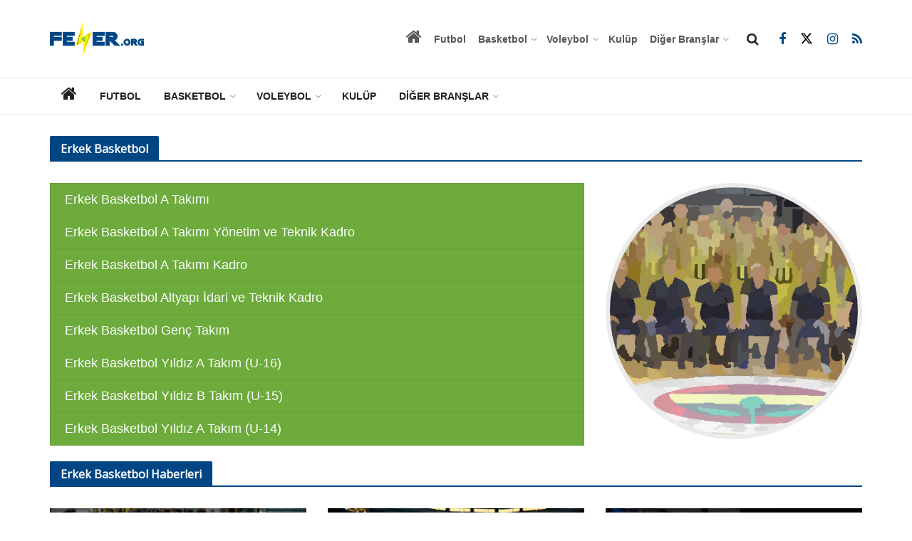

--- FILE ---
content_type: text/html; charset=UTF-8
request_url: https://www.fener.org/index.php/subeler/basketbol/erkek-basketbol/
body_size: 26748
content:
<!doctype html>
<!--[if lt IE 7]> <html class="no-js lt-ie9 lt-ie8 lt-ie7" lang="tr"> <![endif]-->
<!--[if IE 7]>    <html class="no-js lt-ie9 lt-ie8" lang="tr"> <![endif]-->
<!--[if IE 8]>    <html class="no-js lt-ie9" lang="tr"> <![endif]-->
<!--[if IE 9]>    <html class="no-js lt-ie10" lang="tr"> <![endif]-->
<!--[if gt IE 8]><!--> <html class="no-js" lang="tr"> <!--<![endif]-->
<head>
    <meta http-equiv="Content-Type" content="text/html; charset=UTF-8" />
    <meta name='viewport' content='width=device-width, initial-scale=1, user-scalable=yes' />
    <link rel="profile" href="https://gmpg.org/xfn/11" />
    <link rel="pingback" href="https://www.fener.org/xwebsites/wp/fener/xmlrpc.php" />
    <title>Erkek Basketbol &#8211; fener.org</title>
<meta name='robots' content='max-image-preview:large' />
<meta property="og:type" content="website">
<meta property="og:title" content="Erkek Basketbol">
<meta property="og:site_name" content="fener.org">
<meta property="og:description" content="Fenerbahçe, EuroLeague&#039;in 2015-16 sezonunda finale kalma başarısını ve ardından da 2016-17 sezonunda şampiyon olma başarısını gösterip bunu başaran ilk ve">
<meta property="og:url" content="https://www.fener.org/subeler/basketbol/erkek-basketbol">
<meta property="og:locale" content="tr_TR">
<meta property="og:image" content="https://www.fener.org/xwebsites/wp/fener/wp-content/uploads/siteimages/subeler-basketbol-erkek.jpg">
<meta property="og:image:height" content="399">
<meta property="og:image:width" content="600">
<meta name="twitter:card" content="summary">
<meta name="twitter:url" content="https://www.fener.org/subeler/basketbol/erkek-basketbol">
<meta name="twitter:title" content="Erkek Basketbol">
<meta name="twitter:description" content="Fenerbahçe, EuroLeague&#039;in 2015-16 sezonunda finale kalma başarısını ve ardından da 2016-17 sezonunda şampiyon olma başarısını gösterip bunu başaran ilk ve">
<meta name="twitter:image" content="https://www.fener.org/xwebsites/wp/fener/wp-content/uploads/siteimages/subeler-basketbol-erkek.jpg">
<meta name="twitter:image:width" content="600">
<meta name="twitter:image:height" content="399">
<meta name="twitter:site" content="https://www.twitter.com/wwwfenerorg">
			<script type="text/javascript">
			  var jnews_ajax_url = '/?ajax-request=jnews'
			</script>
			<script type="text/javascript">;window.jnews=window.jnews||{},window.jnews.library=window.jnews.library||{},window.jnews.library=function(){"use strict";var e=this;e.win=window,e.doc=document,e.noop=function(){},e.globalBody=e.doc.getElementsByTagName("body")[0],e.globalBody=e.globalBody?e.globalBody:e.doc,e.win.jnewsDataStorage=e.win.jnewsDataStorage||{_storage:new WeakMap,put:function(e,t,n){this._storage.has(e)||this._storage.set(e,new Map),this._storage.get(e).set(t,n)},get:function(e,t){return this._storage.get(e).get(t)},has:function(e,t){return this._storage.has(e)&&this._storage.get(e).has(t)},remove:function(e,t){var n=this._storage.get(e).delete(t);return 0===!this._storage.get(e).size&&this._storage.delete(e),n}},e.windowWidth=function(){return e.win.innerWidth||e.docEl.clientWidth||e.globalBody.clientWidth},e.windowHeight=function(){return e.win.innerHeight||e.docEl.clientHeight||e.globalBody.clientHeight},e.requestAnimationFrame=e.win.requestAnimationFrame||e.win.webkitRequestAnimationFrame||e.win.mozRequestAnimationFrame||e.win.msRequestAnimationFrame||window.oRequestAnimationFrame||function(e){return setTimeout(e,1e3/60)},e.cancelAnimationFrame=e.win.cancelAnimationFrame||e.win.webkitCancelAnimationFrame||e.win.webkitCancelRequestAnimationFrame||e.win.mozCancelAnimationFrame||e.win.msCancelRequestAnimationFrame||e.win.oCancelRequestAnimationFrame||function(e){clearTimeout(e)},e.classListSupport="classList"in document.createElement("_"),e.hasClass=e.classListSupport?function(e,t){return e.classList.contains(t)}:function(e,t){return e.className.indexOf(t)>=0},e.addClass=e.classListSupport?function(t,n){e.hasClass(t,n)||t.classList.add(n)}:function(t,n){e.hasClass(t,n)||(t.className+=" "+n)},e.removeClass=e.classListSupport?function(t,n){e.hasClass(t,n)&&t.classList.remove(n)}:function(t,n){e.hasClass(t,n)&&(t.className=t.className.replace(n,""))},e.objKeys=function(e){var t=[];for(var n in e)Object.prototype.hasOwnProperty.call(e,n)&&t.push(n);return t},e.isObjectSame=function(e,t){var n=!0;return JSON.stringify(e)!==JSON.stringify(t)&&(n=!1),n},e.extend=function(){for(var e,t,n,o=arguments[0]||{},i=1,a=arguments.length;i<a;i++)if(null!==(e=arguments[i]))for(t in e)o!==(n=e[t])&&void 0!==n&&(o[t]=n);return o},e.dataStorage=e.win.jnewsDataStorage,e.isVisible=function(e){return 0!==e.offsetWidth&&0!==e.offsetHeight||e.getBoundingClientRect().length},e.getHeight=function(e){return e.offsetHeight||e.clientHeight||e.getBoundingClientRect().height},e.getWidth=function(e){return e.offsetWidth||e.clientWidth||e.getBoundingClientRect().width},e.supportsPassive=!1;try{var t=Object.defineProperty({},"passive",{get:function(){e.supportsPassive=!0}});"createEvent"in e.doc?e.win.addEventListener("test",null,t):"fireEvent"in e.doc&&e.win.attachEvent("test",null)}catch(e){}e.passiveOption=!!e.supportsPassive&&{passive:!0},e.setStorage=function(e,t){e="jnews-"+e;var n={expired:Math.floor(((new Date).getTime()+432e5)/1e3)};t=Object.assign(n,t);localStorage.setItem(e,JSON.stringify(t))},e.getStorage=function(e){e="jnews-"+e;var t=localStorage.getItem(e);return null!==t&&0<t.length?JSON.parse(localStorage.getItem(e)):{}},e.expiredStorage=function(){var t,n="jnews-";for(var o in localStorage)o.indexOf(n)>-1&&"undefined"!==(t=e.getStorage(o.replace(n,""))).expired&&t.expired<Math.floor((new Date).getTime()/1e3)&&localStorage.removeItem(o)},e.addEvents=function(t,n,o){for(var i in n){var a=["touchstart","touchmove"].indexOf(i)>=0&&!o&&e.passiveOption;"createEvent"in e.doc?t.addEventListener(i,n[i],a):"fireEvent"in e.doc&&t.attachEvent("on"+i,n[i])}},e.removeEvents=function(t,n){for(var o in n)"createEvent"in e.doc?t.removeEventListener(o,n[o]):"fireEvent"in e.doc&&t.detachEvent("on"+o,n[o])},e.triggerEvents=function(t,n,o){var i;o=o||{detail:null};return"createEvent"in e.doc?(!(i=e.doc.createEvent("CustomEvent")||new CustomEvent(n)).initCustomEvent||i.initCustomEvent(n,!0,!1,o),void t.dispatchEvent(i)):"fireEvent"in e.doc?((i=e.doc.createEventObject()).eventType=n,void t.fireEvent("on"+i.eventType,i)):void 0},e.getParents=function(t,n){void 0===n&&(n=e.doc);for(var o=[],i=t.parentNode,a=!1;!a;)if(i){var r=i;r.querySelectorAll(n).length?a=!0:(o.push(r),i=r.parentNode)}else o=[],a=!0;return o},e.forEach=function(e,t,n){for(var o=0,i=e.length;o<i;o++)t.call(n,e[o],o)},e.getText=function(e){return e.innerText||e.textContent},e.setText=function(e,t){var n="object"==typeof t?t.innerText||t.textContent:t;e.innerText&&(e.innerText=n),e.textContent&&(e.textContent=n)},e.httpBuildQuery=function(t){return e.objKeys(t).reduce(function t(n){var o=arguments.length>1&&void 0!==arguments[1]?arguments[1]:null;return function(i,a){var r=n[a];a=encodeURIComponent(a);var s=o?"".concat(o,"[").concat(a,"]"):a;return null==r||"function"==typeof r?(i.push("".concat(s,"=")),i):["number","boolean","string"].includes(typeof r)?(i.push("".concat(s,"=").concat(encodeURIComponent(r))),i):(i.push(e.objKeys(r).reduce(t(r,s),[]).join("&")),i)}}(t),[]).join("&")},e.get=function(t,n,o,i){return o="function"==typeof o?o:e.noop,e.ajax("GET",t,n,o,i)},e.post=function(t,n,o,i){return o="function"==typeof o?o:e.noop,e.ajax("POST",t,n,o,i)},e.ajax=function(t,n,o,i,a){var r=new XMLHttpRequest,s=n,c=e.httpBuildQuery(o);if(t=-1!=["GET","POST"].indexOf(t)?t:"GET",r.open(t,s+("GET"==t?"?"+c:""),!0),"POST"==t&&r.setRequestHeader("Content-type","application/x-www-form-urlencoded"),r.setRequestHeader("X-Requested-With","XMLHttpRequest"),r.onreadystatechange=function(){4===r.readyState&&200<=r.status&&300>r.status&&"function"==typeof i&&i.call(void 0,r.response)},void 0!==a&&!a){return{xhr:r,send:function(){r.send("POST"==t?c:null)}}}return r.send("POST"==t?c:null),{xhr:r}},e.scrollTo=function(t,n,o){function i(e,t,n){this.start=this.position(),this.change=e-this.start,this.currentTime=0,this.increment=20,this.duration=void 0===n?500:n,this.callback=t,this.finish=!1,this.animateScroll()}return Math.easeInOutQuad=function(e,t,n,o){return(e/=o/2)<1?n/2*e*e+t:-n/2*(--e*(e-2)-1)+t},i.prototype.stop=function(){this.finish=!0},i.prototype.move=function(t){e.doc.documentElement.scrollTop=t,e.globalBody.parentNode.scrollTop=t,e.globalBody.scrollTop=t},i.prototype.position=function(){return e.doc.documentElement.scrollTop||e.globalBody.parentNode.scrollTop||e.globalBody.scrollTop},i.prototype.animateScroll=function(){this.currentTime+=this.increment;var t=Math.easeInOutQuad(this.currentTime,this.start,this.change,this.duration);this.move(t),this.currentTime<this.duration&&!this.finish?e.requestAnimationFrame.call(e.win,this.animateScroll.bind(this)):this.callback&&"function"==typeof this.callback&&this.callback()},new i(t,n,o)},e.unwrap=function(t){var n,o=t;e.forEach(t,(function(e,t){n?n+=e:n=e})),o.replaceWith(n)},e.performance={start:function(e){performance.mark(e+"Start")},stop:function(e){performance.mark(e+"End"),performance.measure(e,e+"Start",e+"End")}},e.fps=function(){var t=0,n=0,o=0;!function(){var i=t=0,a=0,r=0,s=document.getElementById("fpsTable"),c=function(t){void 0===document.getElementsByTagName("body")[0]?e.requestAnimationFrame.call(e.win,(function(){c(t)})):document.getElementsByTagName("body")[0].appendChild(t)};null===s&&((s=document.createElement("div")).style.position="fixed",s.style.top="120px",s.style.left="10px",s.style.width="100px",s.style.height="20px",s.style.border="1px solid black",s.style.fontSize="11px",s.style.zIndex="100000",s.style.backgroundColor="white",s.id="fpsTable",c(s));var l=function(){o++,n=Date.now(),(a=(o/(r=(n-t)/1e3)).toPrecision(2))!=i&&(i=a,s.innerHTML=i+"fps"),1<r&&(t=n,o=0),e.requestAnimationFrame.call(e.win,l)};l()}()},e.instr=function(e,t){for(var n=0;n<t.length;n++)if(-1!==e.toLowerCase().indexOf(t[n].toLowerCase()))return!0},e.winLoad=function(t,n){function o(o){if("complete"===e.doc.readyState||"interactive"===e.doc.readyState)return!o||n?setTimeout(t,n||1):t(o),1}o()||e.addEvents(e.win,{load:o})},e.docReady=function(t,n){function o(o){if("complete"===e.doc.readyState||"interactive"===e.doc.readyState)return!o||n?setTimeout(t,n||1):t(o),1}o()||e.addEvents(e.doc,{DOMContentLoaded:o})},e.fireOnce=function(){e.docReady((function(){e.assets=e.assets||[],e.assets.length&&(e.boot(),e.load_assets())}),50)},e.boot=function(){e.length&&e.doc.querySelectorAll("style[media]").forEach((function(e){"not all"==e.getAttribute("media")&&e.removeAttribute("media")}))},e.create_js=function(t,n){var o=e.doc.createElement("script");switch(o.setAttribute("src",t),n){case"defer":o.setAttribute("defer",!0);break;case"async":o.setAttribute("async",!0);break;case"deferasync":o.setAttribute("defer",!0),o.setAttribute("async",!0)}e.globalBody.appendChild(o)},e.load_assets=function(){"object"==typeof e.assets&&e.forEach(e.assets.slice(0),(function(t,n){var o="";t.defer&&(o+="defer"),t.async&&(o+="async"),e.create_js(t.url,o);var i=e.assets.indexOf(t);i>-1&&e.assets.splice(i,1)})),e.assets=jnewsoption.au_scripts=window.jnewsads=[]},e.setCookie=function(e,t,n){var o="";if(n){var i=new Date;i.setTime(i.getTime()+24*n*60*60*1e3),o="; expires="+i.toUTCString()}document.cookie=e+"="+(t||"")+o+"; path=/"},e.getCookie=function(e){for(var t=e+"=",n=document.cookie.split(";"),o=0;o<n.length;o++){for(var i=n[o];" "==i.charAt(0);)i=i.substring(1,i.length);if(0==i.indexOf(t))return i.substring(t.length,i.length)}return null},e.eraseCookie=function(e){document.cookie=e+"=; Path=/; Expires=Thu, 01 Jan 1970 00:00:01 GMT;"},e.docReady((function(){e.globalBody=e.globalBody==e.doc?e.doc.getElementsByTagName("body")[0]:e.globalBody,e.globalBody=e.globalBody?e.globalBody:e.doc})),e.winLoad((function(){e.winLoad((function(){var t=!1;if(void 0!==window.jnewsadmin)if(void 0!==window.file_version_checker){var n=e.objKeys(window.file_version_checker);n.length?n.forEach((function(e){t||"10.0.4"===window.file_version_checker[e]||(t=!0)})):t=!0}else t=!0;t&&(window.jnewsHelper.getMessage(),window.jnewsHelper.getNotice())}),2500)}))},window.jnews.library=new window.jnews.library;</script>
<!-- Open Graph Meta Tags generated by Blog2Social 873 - https://www.blog2social.com -->
<meta property="og:title" content="Erkek Basketbol"/>
<meta property="og:description" content=""/>
<meta property="og:url" content="/index.php/subeler/basketbol/erkek-basketbol/"/>
<meta property="og:image:alt" content="Fenerbahçe SK Erkek Basketbol"/>
<meta property="og:image" content="https://www.fener.org/xwebsites/wp/fener/wp-content/uploads/siteimages/subeler-basketbol-erkek.jpg"/>
<meta property="og:image:width" content="600" />
<meta property="og:image:height" content="399" />
<meta property="og:type" content="article"/>
<meta property="og:article:published_time" content="2018-08-12 12:12:58"/>
<meta property="og:article:modified_time" content="2018-09-19 12:08:54"/>
<!-- Open Graph Meta Tags generated by Blog2Social 873 - https://www.blog2social.com -->

<!-- Twitter Card generated by Blog2Social 873 - https://www.blog2social.com -->
<meta name="twitter:card" content="summary">
<meta name="twitter:title" content="Erkek Basketbol"/>
<meta name="twitter:description" content=""/>
<meta name="twitter:image" content="https://www.fener.org/xwebsites/wp/fener/wp-content/uploads/siteimages/subeler-basketbol-erkek.jpg"/>
<meta name="twitter:image:alt" content="Fenerbahçe SK Erkek Basketbol"/>
<!-- Twitter Card generated by Blog2Social 873 - https://www.blog2social.com -->
<meta name="author" content="feneradmin"/>
<link rel='dns-prefetch' href='//fonts.googleapis.com' />
<link rel='preconnect' href='https://fonts.gstatic.com' />
<link rel="alternate" type="application/rss+xml" title="fener.org &raquo; akışı" href="https://www.fener.org/index.php/feed/" />
<link rel="alternate" type="application/rss+xml" title="fener.org &raquo; yorum akışı" href="https://www.fener.org/index.php/comments/feed/" />
<link rel="alternate" title="oEmbed (JSON)" type="application/json+oembed" href="https://www.fener.org/index.php/wp-json/oembed/1.0/embed?url=https%3A%2F%2Fwww.fener.org%2Findex.php%2Fsubeler%2Fbasketbol%2Ferkek-basketbol%2F" />
<link rel="alternate" title="oEmbed (XML)" type="text/xml+oembed" href="https://www.fener.org/index.php/wp-json/oembed/1.0/embed?url=https%3A%2F%2Fwww.fener.org%2Findex.php%2Fsubeler%2Fbasketbol%2Ferkek-basketbol%2F&#038;format=xml" />
<style id='wp-img-auto-sizes-contain-inline-css' type='text/css'>
img:is([sizes=auto i],[sizes^="auto," i]){contain-intrinsic-size:3000px 1500px}
/*# sourceURL=wp-img-auto-sizes-contain-inline-css */
</style>
<style id='wp-block-library-inline-css' type='text/css'>
:root{--wp-block-synced-color:#7a00df;--wp-block-synced-color--rgb:122,0,223;--wp-bound-block-color:var(--wp-block-synced-color);--wp-editor-canvas-background:#ddd;--wp-admin-theme-color:#007cba;--wp-admin-theme-color--rgb:0,124,186;--wp-admin-theme-color-darker-10:#006ba1;--wp-admin-theme-color-darker-10--rgb:0,107,160.5;--wp-admin-theme-color-darker-20:#005a87;--wp-admin-theme-color-darker-20--rgb:0,90,135;--wp-admin-border-width-focus:2px}@media (min-resolution:192dpi){:root{--wp-admin-border-width-focus:1.5px}}.wp-element-button{cursor:pointer}:root .has-very-light-gray-background-color{background-color:#eee}:root .has-very-dark-gray-background-color{background-color:#313131}:root .has-very-light-gray-color{color:#eee}:root .has-very-dark-gray-color{color:#313131}:root .has-vivid-green-cyan-to-vivid-cyan-blue-gradient-background{background:linear-gradient(135deg,#00d084,#0693e3)}:root .has-purple-crush-gradient-background{background:linear-gradient(135deg,#34e2e4,#4721fb 50%,#ab1dfe)}:root .has-hazy-dawn-gradient-background{background:linear-gradient(135deg,#faaca8,#dad0ec)}:root .has-subdued-olive-gradient-background{background:linear-gradient(135deg,#fafae1,#67a671)}:root .has-atomic-cream-gradient-background{background:linear-gradient(135deg,#fdd79a,#004a59)}:root .has-nightshade-gradient-background{background:linear-gradient(135deg,#330968,#31cdcf)}:root .has-midnight-gradient-background{background:linear-gradient(135deg,#020381,#2874fc)}:root{--wp--preset--font-size--normal:16px;--wp--preset--font-size--huge:42px}.has-regular-font-size{font-size:1em}.has-larger-font-size{font-size:2.625em}.has-normal-font-size{font-size:var(--wp--preset--font-size--normal)}.has-huge-font-size{font-size:var(--wp--preset--font-size--huge)}.has-text-align-center{text-align:center}.has-text-align-left{text-align:left}.has-text-align-right{text-align:right}.has-fit-text{white-space:nowrap!important}#end-resizable-editor-section{display:none}.aligncenter{clear:both}.items-justified-left{justify-content:flex-start}.items-justified-center{justify-content:center}.items-justified-right{justify-content:flex-end}.items-justified-space-between{justify-content:space-between}.screen-reader-text{border:0;clip-path:inset(50%);height:1px;margin:-1px;overflow:hidden;padding:0;position:absolute;width:1px;word-wrap:normal!important}.screen-reader-text:focus{background-color:#ddd;clip-path:none;color:#444;display:block;font-size:1em;height:auto;left:5px;line-height:normal;padding:15px 23px 14px;text-decoration:none;top:5px;width:auto;z-index:100000}html :where(.has-border-color){border-style:solid}html :where([style*=border-top-color]){border-top-style:solid}html :where([style*=border-right-color]){border-right-style:solid}html :where([style*=border-bottom-color]){border-bottom-style:solid}html :where([style*=border-left-color]){border-left-style:solid}html :where([style*=border-width]){border-style:solid}html :where([style*=border-top-width]){border-top-style:solid}html :where([style*=border-right-width]){border-right-style:solid}html :where([style*=border-bottom-width]){border-bottom-style:solid}html :where([style*=border-left-width]){border-left-style:solid}html :where(img[class*=wp-image-]){height:auto;max-width:100%}:where(figure){margin:0 0 1em}html :where(.is-position-sticky){--wp-admin--admin-bar--position-offset:var(--wp-admin--admin-bar--height,0px)}@media screen and (max-width:600px){html :where(.is-position-sticky){--wp-admin--admin-bar--position-offset:0px}}

/*# sourceURL=wp-block-library-inline-css */
</style><style id='global-styles-inline-css' type='text/css'>
:root{--wp--preset--aspect-ratio--square: 1;--wp--preset--aspect-ratio--4-3: 4/3;--wp--preset--aspect-ratio--3-4: 3/4;--wp--preset--aspect-ratio--3-2: 3/2;--wp--preset--aspect-ratio--2-3: 2/3;--wp--preset--aspect-ratio--16-9: 16/9;--wp--preset--aspect-ratio--9-16: 9/16;--wp--preset--color--black: #000000;--wp--preset--color--cyan-bluish-gray: #abb8c3;--wp--preset--color--white: #ffffff;--wp--preset--color--pale-pink: #f78da7;--wp--preset--color--vivid-red: #cf2e2e;--wp--preset--color--luminous-vivid-orange: #ff6900;--wp--preset--color--luminous-vivid-amber: #fcb900;--wp--preset--color--light-green-cyan: #7bdcb5;--wp--preset--color--vivid-green-cyan: #00d084;--wp--preset--color--pale-cyan-blue: #8ed1fc;--wp--preset--color--vivid-cyan-blue: #0693e3;--wp--preset--color--vivid-purple: #9b51e0;--wp--preset--gradient--vivid-cyan-blue-to-vivid-purple: linear-gradient(135deg,rgb(6,147,227) 0%,rgb(155,81,224) 100%);--wp--preset--gradient--light-green-cyan-to-vivid-green-cyan: linear-gradient(135deg,rgb(122,220,180) 0%,rgb(0,208,130) 100%);--wp--preset--gradient--luminous-vivid-amber-to-luminous-vivid-orange: linear-gradient(135deg,rgb(252,185,0) 0%,rgb(255,105,0) 100%);--wp--preset--gradient--luminous-vivid-orange-to-vivid-red: linear-gradient(135deg,rgb(255,105,0) 0%,rgb(207,46,46) 100%);--wp--preset--gradient--very-light-gray-to-cyan-bluish-gray: linear-gradient(135deg,rgb(238,238,238) 0%,rgb(169,184,195) 100%);--wp--preset--gradient--cool-to-warm-spectrum: linear-gradient(135deg,rgb(74,234,220) 0%,rgb(151,120,209) 20%,rgb(207,42,186) 40%,rgb(238,44,130) 60%,rgb(251,105,98) 80%,rgb(254,248,76) 100%);--wp--preset--gradient--blush-light-purple: linear-gradient(135deg,rgb(255,206,236) 0%,rgb(152,150,240) 100%);--wp--preset--gradient--blush-bordeaux: linear-gradient(135deg,rgb(254,205,165) 0%,rgb(254,45,45) 50%,rgb(107,0,62) 100%);--wp--preset--gradient--luminous-dusk: linear-gradient(135deg,rgb(255,203,112) 0%,rgb(199,81,192) 50%,rgb(65,88,208) 100%);--wp--preset--gradient--pale-ocean: linear-gradient(135deg,rgb(255,245,203) 0%,rgb(182,227,212) 50%,rgb(51,167,181) 100%);--wp--preset--gradient--electric-grass: linear-gradient(135deg,rgb(202,248,128) 0%,rgb(113,206,126) 100%);--wp--preset--gradient--midnight: linear-gradient(135deg,rgb(2,3,129) 0%,rgb(40,116,252) 100%);--wp--preset--font-size--small: 13px;--wp--preset--font-size--medium: 20px;--wp--preset--font-size--large: 36px;--wp--preset--font-size--x-large: 42px;--wp--preset--spacing--20: 0.44rem;--wp--preset--spacing--30: 0.67rem;--wp--preset--spacing--40: 1rem;--wp--preset--spacing--50: 1.5rem;--wp--preset--spacing--60: 2.25rem;--wp--preset--spacing--70: 3.38rem;--wp--preset--spacing--80: 5.06rem;--wp--preset--shadow--natural: 6px 6px 9px rgba(0, 0, 0, 0.2);--wp--preset--shadow--deep: 12px 12px 50px rgba(0, 0, 0, 0.4);--wp--preset--shadow--sharp: 6px 6px 0px rgba(0, 0, 0, 0.2);--wp--preset--shadow--outlined: 6px 6px 0px -3px rgb(255, 255, 255), 6px 6px rgb(0, 0, 0);--wp--preset--shadow--crisp: 6px 6px 0px rgb(0, 0, 0);}:where(.is-layout-flex){gap: 0.5em;}:where(.is-layout-grid){gap: 0.5em;}body .is-layout-flex{display: flex;}.is-layout-flex{flex-wrap: wrap;align-items: center;}.is-layout-flex > :is(*, div){margin: 0;}body .is-layout-grid{display: grid;}.is-layout-grid > :is(*, div){margin: 0;}:where(.wp-block-columns.is-layout-flex){gap: 2em;}:where(.wp-block-columns.is-layout-grid){gap: 2em;}:where(.wp-block-post-template.is-layout-flex){gap: 1.25em;}:where(.wp-block-post-template.is-layout-grid){gap: 1.25em;}.has-black-color{color: var(--wp--preset--color--black) !important;}.has-cyan-bluish-gray-color{color: var(--wp--preset--color--cyan-bluish-gray) !important;}.has-white-color{color: var(--wp--preset--color--white) !important;}.has-pale-pink-color{color: var(--wp--preset--color--pale-pink) !important;}.has-vivid-red-color{color: var(--wp--preset--color--vivid-red) !important;}.has-luminous-vivid-orange-color{color: var(--wp--preset--color--luminous-vivid-orange) !important;}.has-luminous-vivid-amber-color{color: var(--wp--preset--color--luminous-vivid-amber) !important;}.has-light-green-cyan-color{color: var(--wp--preset--color--light-green-cyan) !important;}.has-vivid-green-cyan-color{color: var(--wp--preset--color--vivid-green-cyan) !important;}.has-pale-cyan-blue-color{color: var(--wp--preset--color--pale-cyan-blue) !important;}.has-vivid-cyan-blue-color{color: var(--wp--preset--color--vivid-cyan-blue) !important;}.has-vivid-purple-color{color: var(--wp--preset--color--vivid-purple) !important;}.has-black-background-color{background-color: var(--wp--preset--color--black) !important;}.has-cyan-bluish-gray-background-color{background-color: var(--wp--preset--color--cyan-bluish-gray) !important;}.has-white-background-color{background-color: var(--wp--preset--color--white) !important;}.has-pale-pink-background-color{background-color: var(--wp--preset--color--pale-pink) !important;}.has-vivid-red-background-color{background-color: var(--wp--preset--color--vivid-red) !important;}.has-luminous-vivid-orange-background-color{background-color: var(--wp--preset--color--luminous-vivid-orange) !important;}.has-luminous-vivid-amber-background-color{background-color: var(--wp--preset--color--luminous-vivid-amber) !important;}.has-light-green-cyan-background-color{background-color: var(--wp--preset--color--light-green-cyan) !important;}.has-vivid-green-cyan-background-color{background-color: var(--wp--preset--color--vivid-green-cyan) !important;}.has-pale-cyan-blue-background-color{background-color: var(--wp--preset--color--pale-cyan-blue) !important;}.has-vivid-cyan-blue-background-color{background-color: var(--wp--preset--color--vivid-cyan-blue) !important;}.has-vivid-purple-background-color{background-color: var(--wp--preset--color--vivid-purple) !important;}.has-black-border-color{border-color: var(--wp--preset--color--black) !important;}.has-cyan-bluish-gray-border-color{border-color: var(--wp--preset--color--cyan-bluish-gray) !important;}.has-white-border-color{border-color: var(--wp--preset--color--white) !important;}.has-pale-pink-border-color{border-color: var(--wp--preset--color--pale-pink) !important;}.has-vivid-red-border-color{border-color: var(--wp--preset--color--vivid-red) !important;}.has-luminous-vivid-orange-border-color{border-color: var(--wp--preset--color--luminous-vivid-orange) !important;}.has-luminous-vivid-amber-border-color{border-color: var(--wp--preset--color--luminous-vivid-amber) !important;}.has-light-green-cyan-border-color{border-color: var(--wp--preset--color--light-green-cyan) !important;}.has-vivid-green-cyan-border-color{border-color: var(--wp--preset--color--vivid-green-cyan) !important;}.has-pale-cyan-blue-border-color{border-color: var(--wp--preset--color--pale-cyan-blue) !important;}.has-vivid-cyan-blue-border-color{border-color: var(--wp--preset--color--vivid-cyan-blue) !important;}.has-vivid-purple-border-color{border-color: var(--wp--preset--color--vivid-purple) !important;}.has-vivid-cyan-blue-to-vivid-purple-gradient-background{background: var(--wp--preset--gradient--vivid-cyan-blue-to-vivid-purple) !important;}.has-light-green-cyan-to-vivid-green-cyan-gradient-background{background: var(--wp--preset--gradient--light-green-cyan-to-vivid-green-cyan) !important;}.has-luminous-vivid-amber-to-luminous-vivid-orange-gradient-background{background: var(--wp--preset--gradient--luminous-vivid-amber-to-luminous-vivid-orange) !important;}.has-luminous-vivid-orange-to-vivid-red-gradient-background{background: var(--wp--preset--gradient--luminous-vivid-orange-to-vivid-red) !important;}.has-very-light-gray-to-cyan-bluish-gray-gradient-background{background: var(--wp--preset--gradient--very-light-gray-to-cyan-bluish-gray) !important;}.has-cool-to-warm-spectrum-gradient-background{background: var(--wp--preset--gradient--cool-to-warm-spectrum) !important;}.has-blush-light-purple-gradient-background{background: var(--wp--preset--gradient--blush-light-purple) !important;}.has-blush-bordeaux-gradient-background{background: var(--wp--preset--gradient--blush-bordeaux) !important;}.has-luminous-dusk-gradient-background{background: var(--wp--preset--gradient--luminous-dusk) !important;}.has-pale-ocean-gradient-background{background: var(--wp--preset--gradient--pale-ocean) !important;}.has-electric-grass-gradient-background{background: var(--wp--preset--gradient--electric-grass) !important;}.has-midnight-gradient-background{background: var(--wp--preset--gradient--midnight) !important;}.has-small-font-size{font-size: var(--wp--preset--font-size--small) !important;}.has-medium-font-size{font-size: var(--wp--preset--font-size--medium) !important;}.has-large-font-size{font-size: var(--wp--preset--font-size--large) !important;}.has-x-large-font-size{font-size: var(--wp--preset--font-size--x-large) !important;}
/*# sourceURL=global-styles-inline-css */
</style>

<style id='classic-theme-styles-inline-css' type='text/css'>
/*! This file is auto-generated */
.wp-block-button__link{color:#fff;background-color:#32373c;border-radius:9999px;box-shadow:none;text-decoration:none;padding:calc(.667em + 2px) calc(1.333em + 2px);font-size:1.125em}.wp-block-file__button{background:#32373c;color:#fff;text-decoration:none}
/*# sourceURL=/wp-includes/css/classic-themes.min.css */
</style>
<link rel='stylesheet' id='js_composer_front-css' href='https://www.fener.org/xwebsites/wp/fener/wp-content/plugins/js_composer/assets/css/js_composer.min.css?ver=8.2' type='text/css' media='all' />
<link crossorigin="anonymous" rel='stylesheet' id='jeg_customizer_font-css' href='//fonts.googleapis.com/css?family=Open+Sans%3Areguler&#038;display=swap&#038;ver=1.3.2' type='text/css' media='all' />
<link rel='stylesheet' id='font-awesome-css' href='https://www.fener.org/xwebsites/wp/fener/wp-content/themes/jnews/assets/fonts/font-awesome/font-awesome.min.css?ver=12.0.3' type='text/css' media='all' />
<link rel='stylesheet' id='jnews-frontend-css' href='https://www.fener.org/xwebsites/wp/fener/wp-content/themes/jnews/assets/dist/frontend.min.css?ver=12.0.3' type='text/css' media='all' />
<link rel='stylesheet' id='jnews-js-composer-css' href='https://www.fener.org/xwebsites/wp/fener/wp-content/themes/jnews/assets/css/js-composer-frontend.css?ver=12.0.3' type='text/css' media='all' />
<link rel='stylesheet' id='jnews-style-css' href='https://www.fener.org/xwebsites/wp/fener/wp-content/themes/jnews/style.css?ver=12.0.3' type='text/css' media='all' />
<link rel='stylesheet' id='jnews-darkmode-css' href='https://www.fener.org/xwebsites/wp/fener/wp-content/themes/jnews/assets/css/darkmode.css?ver=12.0.3' type='text/css' media='all' />
<script type="text/javascript" src="https://www.fener.org/xwebsites/wp/fener/wp-includes/js/jquery/jquery.min.js?ver=3.7.1" id="jquery-core-js"></script>
<script type="text/javascript" src="https://www.fener.org/xwebsites/wp/fener/wp-includes/js/jquery/jquery-migrate.min.js?ver=3.4.1" id="jquery-migrate-js"></script>
<script></script><link rel="https://api.w.org/" href="https://www.fener.org/index.php/wp-json/" /><link rel="alternate" title="JSON" type="application/json" href="https://www.fener.org/index.php/wp-json/wp/v2/pages/127" /><link rel="EditURI" type="application/rsd+xml" title="RSD" href="https://www.fener.org/xwebsites/wp/fener/xmlrpc.php?rsd" />
<meta name="generator" content="WordPress 6.9" />
<link rel="canonical" href="https://www.fener.org/index.php/subeler/basketbol/erkek-basketbol/" />
<link rel='shortlink' href='https://www.fener.org/?p=127' />
<style type="text/css">.recentcomments a{display:inline !important;padding:0 !important;margin:0 !important;}</style><meta name="generator" content="Powered by WPBakery Page Builder - drag and drop page builder for WordPress."/>
<!-- Bu URL için kullanılabilir bir amphtml sürümü yok. --><script type='application/ld+json'>{"@context":"http:\/\/schema.org","@type":"Organization","@id":"https:\/\/www.fener.org\/xwebsites\/wp\/fener\/#organization","url":"https:\/\/www.fener.org\/xwebsites\/wp\/fener\/","name":"fener.org","logo":{"@type":"ImageObject","url":"https:\/\/www.fener.org\/xwebsites\/wp\/fener\/wp-content\/uploads\/siteimages\/logo\/fener-logo-263x100.png"},"sameAs":["https:\/\/www.fb.me\/wwwfenerorg","https:\/\/www.twitter.com\/wwwfenerorg","https:\/\/www.instagram.com\/wwwfenerorg","https:\/\/www.fener.org\/index.php\/category\/haberler\/feed\/"]}</script>
<script type='application/ld+json'>{"@context":"http:\/\/schema.org","@type":"WebSite","@id":"https:\/\/www.fener.org\/xwebsites\/wp\/fener\/#website","url":"https:\/\/www.fener.org\/xwebsites\/wp\/fener\/","name":"fener.org","potentialAction":{"@type":"SearchAction","target":"https:\/\/www.fener.org\/xwebsites\/wp\/fener\/?s={search_term_string}","query-input":"required name=search_term_string"}}</script>
<link rel="icon" href="https://www.fener.org/xwebsites/wp/fener/wp-content/uploads/2018/09/logo-fener.org-lacivert-244x244-75x75.png" sizes="32x32" />
<link rel="icon" href="https://www.fener.org/xwebsites/wp/fener/wp-content/uploads/2018/09/logo-fener.org-lacivert-244x244.png" sizes="192x192" />
<link rel="apple-touch-icon" href="https://www.fener.org/xwebsites/wp/fener/wp-content/uploads/2018/09/logo-fener.org-lacivert-244x244.png" />
<meta name="msapplication-TileImage" content="https://www.fener.org/xwebsites/wp/fener/wp-content/uploads/2018/09/logo-fener.org-lacivert-244x244.png" />
<style id="jeg_dynamic_css" type="text/css" data-type="jeg_custom-css">body.jnews { background-image : url("https://fener.org/xwebsites/wp/fener/wp-content/uploads/2018/09/bg-sari-lacivert-03.jpg"); background-repeat : repeat-y; background-size : contain; } .jeg_container, .jeg_content, .jeg_boxed .jeg_main .jeg_container, .jeg_autoload_separator { background-color : #ffffff; } body { --j-body-color : #53585c; --j-accent-color : #004684; --j-alt-color : #343a3f; --j-heading-color : #212121; } body,.jeg_newsfeed_list .tns-outer .tns-controls button,.jeg_filter_button,.owl-carousel .owl-nav div,.jeg_readmore,.jeg_hero_style_7 .jeg_post_meta a,.widget_calendar thead th,.widget_calendar tfoot a,.jeg_socialcounter a,.entry-header .jeg_meta_like a,.entry-header .jeg_meta_comment a,.entry-header .jeg_meta_donation a,.entry-header .jeg_meta_bookmark a,.entry-content tbody tr:hover,.entry-content th,.jeg_splitpost_nav li:hover a,#breadcrumbs a,.jeg_author_socials a:hover,.jeg_footer_content a,.jeg_footer_bottom a,.jeg_cartcontent,.woocommerce .woocommerce-breadcrumb a { color : #53585c; } a, .jeg_menu_style_5>li>a:hover, .jeg_menu_style_5>li.sfHover>a, .jeg_menu_style_5>li.current-menu-item>a, .jeg_menu_style_5>li.current-menu-ancestor>a, .jeg_navbar .jeg_menu:not(.jeg_main_menu)>li>a:hover, .jeg_midbar .jeg_menu:not(.jeg_main_menu)>li>a:hover, .jeg_side_tabs li.active, .jeg_block_heading_5 strong, .jeg_block_heading_6 strong, .jeg_block_heading_7 strong, .jeg_block_heading_8 strong, .jeg_subcat_list li a:hover, .jeg_subcat_list li button:hover, .jeg_pl_lg_7 .jeg_thumb .jeg_post_category a, .jeg_pl_xs_2:before, .jeg_pl_xs_4 .jeg_postblock_content:before, .jeg_postblock .jeg_post_title a:hover, .jeg_hero_style_6 .jeg_post_title a:hover, .jeg_sidefeed .jeg_pl_xs_3 .jeg_post_title a:hover, .widget_jnews_popular .jeg_post_title a:hover, .jeg_meta_author a, .widget_archive li a:hover, .widget_pages li a:hover, .widget_meta li a:hover, .widget_recent_entries li a:hover, .widget_rss li a:hover, .widget_rss cite, .widget_categories li a:hover, .widget_categories li.current-cat>a, #breadcrumbs a:hover, .jeg_share_count .counts, .commentlist .bypostauthor>.comment-body>.comment-author>.fn, span.required, .jeg_review_title, .bestprice .price, .authorlink a:hover, .jeg_vertical_playlist .jeg_video_playlist_play_icon, .jeg_vertical_playlist .jeg_video_playlist_item.active .jeg_video_playlist_thumbnail:before, .jeg_horizontal_playlist .jeg_video_playlist_play, .woocommerce li.product .pricegroup .button, .widget_display_forums li a:hover, .widget_display_topics li:before, .widget_display_replies li:before, .widget_display_views li:before, .bbp-breadcrumb a:hover, .jeg_mobile_menu li.sfHover>a, .jeg_mobile_menu li a:hover, .split-template-6 .pagenum, .jeg_mobile_menu_style_5>li>a:hover, .jeg_mobile_menu_style_5>li.sfHover>a, .jeg_mobile_menu_style_5>li.current-menu-item>a, .jeg_mobile_menu_style_5>li.current-menu-ancestor>a { color : #004684; } .jeg_menu_style_1>li>a:before, .jeg_menu_style_2>li>a:before, .jeg_menu_style_3>li>a:before, .jeg_side_toggle, .jeg_slide_caption .jeg_post_category a, .jeg_slider_type_1_wrapper .tns-controls button.tns-next, .jeg_block_heading_1 .jeg_block_title span, .jeg_block_heading_2 .jeg_block_title span, .jeg_block_heading_3, .jeg_block_heading_4 .jeg_block_title span, .jeg_block_heading_6:after, .jeg_pl_lg_box .jeg_post_category a, .jeg_pl_md_box .jeg_post_category a, .jeg_readmore:hover, .jeg_thumb .jeg_post_category a, .jeg_block_loadmore a:hover, .jeg_postblock.alt .jeg_block_loadmore a:hover, .jeg_block_loadmore a.active, .jeg_postblock_carousel_2 .jeg_post_category a, .jeg_heroblock .jeg_post_category a, .jeg_pagenav_1 .page_number.active, .jeg_pagenav_1 .page_number.active:hover, input[type="submit"], .btn, .button, .widget_tag_cloud a:hover, .popularpost_item:hover .jeg_post_title a:before, .jeg_splitpost_4 .page_nav, .jeg_splitpost_5 .page_nav, .jeg_post_via a:hover, .jeg_post_source a:hover, .jeg_post_tags a:hover, .comment-reply-title small a:before, .comment-reply-title small a:after, .jeg_storelist .productlink, .authorlink li.active a:before, .jeg_footer.dark .socials_widget:not(.nobg) a:hover .fa, div.jeg_breakingnews_title, .jeg_overlay_slider_bottom_wrapper .tns-controls button, .jeg_overlay_slider_bottom_wrapper .tns-controls button:hover, .jeg_vertical_playlist .jeg_video_playlist_current, .woocommerce span.onsale, .woocommerce #respond input#submit:hover, .woocommerce a.button:hover, .woocommerce button.button:hover, .woocommerce input.button:hover, .woocommerce #respond input#submit.alt, .woocommerce a.button.alt, .woocommerce button.button.alt, .woocommerce input.button.alt, .jeg_popup_post .caption, .jeg_footer.dark input[type="submit"], .jeg_footer.dark .btn, .jeg_footer.dark .button, .footer_widget.widget_tag_cloud a:hover, .jeg_inner_content .content-inner .jeg_post_category a:hover, #buddypress .standard-form button, #buddypress a.button, #buddypress input[type="submit"], #buddypress input[type="button"], #buddypress input[type="reset"], #buddypress ul.button-nav li a, #buddypress .generic-button a, #buddypress .generic-button button, #buddypress .comment-reply-link, #buddypress a.bp-title-button, #buddypress.buddypress-wrap .members-list li .user-update .activity-read-more a, div#buddypress .standard-form button:hover, div#buddypress a.button:hover, div#buddypress input[type="submit"]:hover, div#buddypress input[type="button"]:hover, div#buddypress input[type="reset"]:hover, div#buddypress ul.button-nav li a:hover, div#buddypress .generic-button a:hover, div#buddypress .generic-button button:hover, div#buddypress .comment-reply-link:hover, div#buddypress a.bp-title-button:hover, div#buddypress.buddypress-wrap .members-list li .user-update .activity-read-more a:hover, #buddypress #item-nav .item-list-tabs ul li a:before, .jeg_inner_content .jeg_meta_container .follow-wrapper a { background-color : #004684; } .jeg_block_heading_7 .jeg_block_title span, .jeg_readmore:hover, .jeg_block_loadmore a:hover, .jeg_block_loadmore a.active, .jeg_pagenav_1 .page_number.active, .jeg_pagenav_1 .page_number.active:hover, .jeg_pagenav_3 .page_number:hover, .jeg_prevnext_post a:hover h3, .jeg_overlay_slider .jeg_post_category, .jeg_sidefeed .jeg_post.active, .jeg_vertical_playlist.jeg_vertical_playlist .jeg_video_playlist_item.active .jeg_video_playlist_thumbnail img, .jeg_horizontal_playlist .jeg_video_playlist_item.active { border-color : #004684; } .jeg_tabpost_nav li.active, .woocommerce div.product .woocommerce-tabs ul.tabs li.active, .jeg_mobile_menu_style_1>li.current-menu-item a, .jeg_mobile_menu_style_1>li.current-menu-ancestor a, .jeg_mobile_menu_style_2>li.current-menu-item::after, .jeg_mobile_menu_style_2>li.current-menu-ancestor::after, .jeg_mobile_menu_style_3>li.current-menu-item::before, .jeg_mobile_menu_style_3>li.current-menu-ancestor::before { border-bottom-color : #004684; } .jeg_post_meta .fa, .jeg_post_meta .jpwt-icon, .entry-header .jeg_post_meta .fa, .jeg_review_stars, .jeg_price_review_list { color : #343a3f; } .jeg_share_button.share-float.share-monocrhome a { background-color : #343a3f; } h1,h2,h3,h4,h5,h6,.jeg_post_title a,.entry-header .jeg_post_title,.jeg_hero_style_7 .jeg_post_title a,.jeg_block_title,.jeg_splitpost_bar .current_title,.jeg_video_playlist_title,.gallery-caption,.jeg_push_notification_button>a.button { color : #212121; } .split-template-9 .pagenum, .split-template-10 .pagenum, .split-template-11 .pagenum, .split-template-12 .pagenum, .split-template-13 .pagenum, .split-template-15 .pagenum, .split-template-18 .pagenum, .split-template-20 .pagenum, .split-template-19 .current_title span, .split-template-20 .current_title span { background-color : #212121; } .jeg_topbar .jeg_nav_row, .jeg_topbar .jeg_search_no_expand .jeg_search_input { line-height : 40px; } .jeg_topbar .jeg_nav_row, .jeg_topbar .jeg_nav_icon { height : 40px; } .jeg_topbar, .jeg_topbar.dark { border-top-width : 0px; } .jeg_midbar { height : 110px; } .jeg_midbar, .jeg_midbar.dark { border-bottom-width : 1px; } .jeg_header .jeg_bottombar.jeg_navbar,.jeg_bottombar .jeg_nav_icon { height : 50px; } .jeg_header .jeg_bottombar.jeg_navbar, .jeg_header .jeg_bottombar .jeg_main_menu:not(.jeg_menu_style_1) > li > a, .jeg_header .jeg_bottombar .jeg_menu_style_1 > li, .jeg_header .jeg_bottombar .jeg_menu:not(.jeg_main_menu) > li > a { line-height : 50px; } .jeg_header .jeg_bottombar, .jeg_header .jeg_bottombar.jeg_navbar_dark, .jeg_bottombar.jeg_navbar_boxed .jeg_nav_row, .jeg_bottombar.jeg_navbar_dark.jeg_navbar_boxed .jeg_nav_row { border-bottom-width : 1px; } .jeg_stickybar.jeg_navbar,.jeg_navbar .jeg_nav_icon { height : 112px; } .jeg_stickybar.jeg_navbar, .jeg_stickybar .jeg_main_menu:not(.jeg_menu_style_1) > li > a, .jeg_stickybar .jeg_menu_style_1 > li, .jeg_stickybar .jeg_menu:not(.jeg_main_menu) > li > a { line-height : 112px; } .jeg_mobile_midbar, .jeg_mobile_midbar.dark { background : #ffffff; } .jeg_header .socials_widget > a > i.fa:before { color : #004684; } .jeg_header .socials_widget.nobg > a > span.jeg-icon svg { fill : #004684; } .jeg_header .socials_widget > a > span.jeg-icon svg { fill : #004684; } .jeg_aside_item.socials_widget > a > i.fa:before { color : #004684; } .jeg_aside_item.socials_widget.nobg a span.jeg-icon svg { fill : #004684; } .jeg_aside_item.socials_widget a span.jeg-icon svg { fill : #004684; } .jeg_menu_style_1 > li > a:before, .jeg_menu_style_2 > li > a:before, .jeg_menu_style_3 > li > a:before { background : #3db94d; } .jeg_footer_content,.jeg_footer.dark .jeg_footer_content { background-color : #ffffff; } .jeg_footer_secondary,.jeg_footer.dark .jeg_footer_secondary { border-top-color : #3db94d; } .jeg_footer_2 .footer_column,.jeg_footer_2.dark .footer_column { border-right-color : #3db94d; } .jeg_footer_5 .jeg_footer_social, .jeg_footer_5 .footer_column, .jeg_footer_5 .jeg_footer_secondary,.jeg_footer_5.dark .jeg_footer_social,.jeg_footer_5.dark .footer_column,.jeg_footer_5.dark .jeg_footer_secondary { border-color : #3db94d; } .socials_widget a .fa,.jeg_footer.dark .socials_widget a .fa,.jeg_footer .socials_widget.nobg .fa,.jeg_footer.dark .socials_widget.nobg .fa,.jeg_footer .socials_widget:not(.nobg) a .fa,.jeg_footer.dark .socials_widget:not(.nobg) a .fa { color : #004684; } .jeg_post_title, .entry-header .jeg_post_title, .jeg_single_tpl_2 .entry-header .jeg_post_title, .jeg_single_tpl_3 .entry-header .jeg_post_title, .jeg_single_tpl_6 .entry-header .jeg_post_title, .jeg_content .jeg_custom_title_wrapper .jeg_post_title { font-family: "Open Sans",Helvetica,Arial,sans-serif; } h3.jeg_block_title, .jeg_footer .jeg_footer_heading h3, .jeg_footer .widget h2, .jeg_tabpost_nav li { font-family: "Open Sans",Helvetica,Arial,sans-serif; } .jeg_post_excerpt p, .content-inner p { color : #000000;  } </style><style type="text/css">
					.no_thumbnail .jeg_thumb,
					.thumbnail-container.no_thumbnail {
					    display: none !important;
					}
					.jeg_search_result .jeg_pl_xs_3.no_thumbnail .jeg_postblock_content,
					.jeg_sidefeed .jeg_pl_xs_3.no_thumbnail .jeg_postblock_content,
					.jeg_pl_sm.no_thumbnail .jeg_postblock_content {
					    margin-left: 0;
					}
					.jeg_postblock_11 .no_thumbnail .jeg_postblock_content,
					.jeg_postblock_12 .no_thumbnail .jeg_postblock_content,
					.jeg_postblock_12.jeg_col_3o3 .no_thumbnail .jeg_postblock_content  {
					    margin-top: 0;
					}
					.jeg_postblock_15 .jeg_pl_md_box.no_thumbnail .jeg_postblock_content,
					.jeg_postblock_19 .jeg_pl_md_box.no_thumbnail .jeg_postblock_content,
					.jeg_postblock_24 .jeg_pl_md_box.no_thumbnail .jeg_postblock_content,
					.jeg_sidefeed .jeg_pl_md_box .jeg_postblock_content {
					    position: relative;
					}
					.jeg_postblock_carousel_2 .no_thumbnail .jeg_post_title a,
					.jeg_postblock_carousel_2 .no_thumbnail .jeg_post_title a:hover,
					.jeg_postblock_carousel_2 .no_thumbnail .jeg_post_meta .fa {
					    color: #212121 !important;
					} 
					.jnews-dark-mode .jeg_postblock_carousel_2 .no_thumbnail .jeg_post_title a,
					.jnews-dark-mode .jeg_postblock_carousel_2 .no_thumbnail .jeg_post_title a:hover,
					.jnews-dark-mode .jeg_postblock_carousel_2 .no_thumbnail .jeg_post_meta .fa {
					    color: #fff !important;
					} 
				</style>		<style type="text/css" id="wp-custom-css">
			.archive.category .jeg_post_category {
    display: none;
}
p {
    text-align: justify;
    text-justify: inter-word;
}		</style>
		<noscript><style> .wpb_animate_when_almost_visible { opacity: 1; }</style></noscript><!-- Yandex.Metrika counter --> <script type="text/javascript" > (function(m,e,t,r,i,k,a){m[i]=m[i]||function(){(m[i].a=m[i].a||[]).push(arguments)}; m[i].l=1*new Date();k=e.createElement(t),a=e.getElementsByTagName(t)[0],k.async=1,k.src=r,a.parentNode.insertBefore(k,a)}) (window, document, "script", "https://mc.yandex.ru/metrika/tag.js", "ym"); ym(50449480, "init", {  id:50449480, clickmap:true, trackLinks:true, webvisor:true, accurateTrackBounce:true }); </script> <noscript><div><img src="https://mc.yandex.ru/watch/50449480" style="position:absolute; left:-9999px;" alt="" /></div></noscript> <!-- /Yandex.Metrika counter --><link rel='stylesheet' id='vc_tta_style-css' href='https://www.fener.org/xwebsites/wp/fener/wp-content/plugins/js_composer/assets/css/js_composer_tta.min.css?ver=8.2' type='text/css' media='all' />
</head>
<body class="wp-singular page-template page-template-template-builder page-template-template-builder-php page page-id-127 page-parent page-child parent-pageid-125 wp-embed-responsive wp-theme-jnews jeg_toggle_light jnews jeg_boxed jsc_normal wpb-js-composer js-comp-ver-8.2 vc_responsive">

    
    
    <div class="jeg_ad jeg_ad_top jnews_header_top_ads">
        <div class='ads-wrapper  '></div>    </div>

    <!-- The Main Wrapper
    ============================================= -->
    <div class="jeg_viewport">

        
        <div class="jeg_header_wrapper">
            <div class="jeg_header_instagram_wrapper">
    </div>

<!-- HEADER -->
<div class="jeg_header normal">
    <div class="jeg_midbar jeg_container jeg_navbar_wrapper normal">
    <div class="container">
        <div class="jeg_nav_row">
            
                <div class="jeg_nav_col jeg_nav_left jeg_nav_normal">
                    <div class="item_wrap jeg_nav_alignleft">
                        <div class="jeg_nav_item jeg_logo jeg_desktop_logo">
			<div class="site-title">
			<a href="https://www.fener.org/" aria-label="Visit Homepage" style="padding: 0 0 0 0;">
				<img class='jeg_logo_img' src="https://fener.org/xwebsites/wp/fener/wp-content/uploads/siteimages/logo/fener-logo-263x100.png" srcset="https://fener.org/xwebsites/wp/fener/wp-content/uploads/siteimages/logo/fener-logo-263x100.png 1x, https://fener.org/xwebsites/wp/fener/wp-content/uploads/siteimages/logo/fener-logo-263x100.png 2x" alt=""data-light-src="https://fener.org/xwebsites/wp/fener/wp-content/uploads/siteimages/logo/fener-logo-263x100.png" data-light-srcset="https://fener.org/xwebsites/wp/fener/wp-content/uploads/siteimages/logo/fener-logo-263x100.png 1x, https://fener.org/xwebsites/wp/fener/wp-content/uploads/siteimages/logo/fener-logo-263x100.png 2x" data-dark-src="https://www.fener.org/xwebsites/wp/fener/wp-content/themes/jnews/assets/img/logo_darkmode.png" data-dark-srcset="https://www.fener.org/xwebsites/wp/fener/wp-content/themes/jnews/assets/img/logo_darkmode.png 1x, https://www.fener.org/xwebsites/wp/fener/wp-content/themes/jnews/assets/img/logo_darkmode@2x.png 2x"width="263" height="100">			</a>
		</div>
	</div>
                    </div>
                </div>

                
                <div class="jeg_nav_col jeg_nav_center jeg_nav_normal">
                    <div class="item_wrap jeg_nav_aligncenter">
                                            </div>
                </div>

                
                <div class="jeg_nav_col jeg_nav_right jeg_nav_grow">
                    <div class="item_wrap jeg_nav_alignright">
                        <div class="jeg_nav_item">
	<ul class="jeg_menu jeg_top_menu"><li id="menu-item-1461" class="menu-item menu-item-type-post_type menu-item-object-page menu-item-home menu-item-1461"><a href="https://www.fener.org/"><span style="font-size: 18pt;" class="fa fa-home"></span></a></li>
<li id="menu-item-1454" class="menu-item menu-item-type-taxonomy menu-item-object-category menu-item-1454"><a href="https://www.fener.org/index.php/category/haberler/futbol/">Futbol</a></li>
<li id="menu-item-1452" class="menu-item menu-item-type-taxonomy menu-item-object-category menu-item-has-children menu-item-1452"><a href="https://www.fener.org/index.php/category/haberler/basketbol/">Basketbol</a>
<ul class="sub-menu">
	<li id="menu-item-3906" class="menu-item menu-item-type-taxonomy menu-item-object-category menu-item-3906"><a href="https://www.fener.org/index.php/category/haberler/basketbol/erkek-basketbol/">Erkek Basketbol</a></li>
	<li id="menu-item-3907" class="menu-item menu-item-type-taxonomy menu-item-object-category menu-item-3907"><a href="https://www.fener.org/index.php/category/haberler/basketbol/kadin-basketbol/">Kadın Basketbol</a></li>
</ul>
</li>
<li id="menu-item-1458" class="menu-item menu-item-type-taxonomy menu-item-object-category menu-item-has-children menu-item-1458"><a href="https://www.fener.org/index.php/category/haberler/voleybol/">Voleybol</a>
<ul class="sub-menu">
	<li id="menu-item-3908" class="menu-item menu-item-type-taxonomy menu-item-object-category menu-item-3908"><a href="https://www.fener.org/index.php/category/haberler/voleybol/erkek-voleybol/">Erkek Voleybol</a></li>
	<li id="menu-item-3909" class="menu-item menu-item-type-taxonomy menu-item-object-category menu-item-3909"><a href="https://www.fener.org/index.php/category/haberler/voleybol/kadin-voleybol/">Kadın Voleybol</a></li>
</ul>
</li>
<li id="menu-item-1455" class="menu-item menu-item-type-taxonomy menu-item-object-category menu-item-1455"><a href="https://www.fener.org/index.php/category/haberler/kulup/">Kulüp</a></li>
<li id="menu-item-3905" class="menu-item menu-item-type-custom menu-item-object-custom menu-item-home menu-item-has-children menu-item-3905"><a href="https://www.fener.org/#">Diğer Branşlar</a>
<ul class="sub-menu">
	<li id="menu-item-1451" class="menu-item menu-item-type-taxonomy menu-item-object-category menu-item-1451"><a href="https://www.fener.org/index.php/category/haberler/atletizm/">Atletizm</a></li>
	<li id="menu-item-1453" class="menu-item menu-item-type-taxonomy menu-item-object-category menu-item-1453"><a href="https://www.fener.org/index.php/category/haberler/boks/">Boks</a></li>
	<li id="menu-item-1456" class="menu-item menu-item-type-taxonomy menu-item-object-category menu-item-1456"><a href="https://www.fener.org/index.php/category/haberler/kurek/">Kürek</a></li>
	<li id="menu-item-1457" class="menu-item menu-item-type-taxonomy menu-item-object-category menu-item-1457"><a href="https://www.fener.org/index.php/category/haberler/masa-tenisi/">Masa Tenisi</a></li>
	<li id="menu-item-1459" class="menu-item menu-item-type-taxonomy menu-item-object-category menu-item-1459"><a href="https://www.fener.org/index.php/category/haberler/yelken/">Yelken</a></li>
	<li id="menu-item-1460" class="menu-item menu-item-type-taxonomy menu-item-object-category menu-item-1460"><a href="https://www.fener.org/index.php/category/haberler/yuzme/">Yüzme</a></li>
</ul>
</li>
</ul></div><!-- Search Icon -->
<div class="jeg_nav_item jeg_search_wrapper search_icon jeg_search_popup_expand">
    <a href="#" class="jeg_search_toggle" aria-label="Search Button"><i class="fa fa-search"></i></a>
    <form action="https://www.fener.org/" method="get" class="jeg_search_form" target="_top">
    <input name="s" class="jeg_search_input" placeholder="Arama..." type="text" value="" autocomplete="off">
	<button aria-label="Search Button" type="submit" class="jeg_search_button btn"><i class="fa fa-search"></i></button>
</form>
<!-- jeg_search_hide with_result no_result -->
<div class="jeg_search_result jeg_search_hide with_result">
    <div class="search-result-wrapper">
    </div>
    <div class="search-link search-noresult">
        Sonuç Bulunamadı    </div>
    <div class="search-link search-all-button">
        <i class="fa fa-search"></i> Tüm Sonuçları Görüntüle    </div>
</div></div>			<div
				class="jeg_nav_item socials_widget jeg_social_icon_block nobg">
				<a href="https://www.fb.me/wwwfenerorg" target='_blank' rel='external noopener nofollow'  aria-label="Find us on Facebook" class="jeg_facebook"><i class="fa fa-facebook"></i> </a><a href="https://www.twitter.com/wwwfenerorg" target='_blank' rel='external noopener nofollow'  aria-label="Find us on Twitter" class="jeg_twitter"><i class="fa fa-twitter"><span class="jeg-icon icon-twitter"><svg xmlns="http://www.w3.org/2000/svg" height="1em" viewBox="0 0 512 512"><!--! Font Awesome Free 6.4.2 by @fontawesome - https://fontawesome.com License - https://fontawesome.com/license (Commercial License) Copyright 2023 Fonticons, Inc. --><path d="M389.2 48h70.6L305.6 224.2 487 464H345L233.7 318.6 106.5 464H35.8L200.7 275.5 26.8 48H172.4L272.9 180.9 389.2 48zM364.4 421.8h39.1L151.1 88h-42L364.4 421.8z"/></svg></span></i> </a><a href="https://www.instagram.com/wwwfenerorg" target='_blank' rel='external noopener nofollow'  aria-label="Find us on Instagram" class="jeg_instagram"><i class="fa fa-instagram"></i> </a><a href="https://www.fener.org/index.php/category/haberler/feed/" target='_blank' rel='external noopener nofollow'  aria-label="Find us on RSS" class="jeg_rss"><i class="fa fa-rss"></i> </a>			</div>
			                    </div>
                </div>

                        </div>
    </div>
</div><div class="jeg_bottombar jeg_navbar jeg_container jeg_navbar_wrapper  jeg_navbar_normal">
    <div class="container">
        <div class="jeg_nav_row">
            
                <div class="jeg_nav_col jeg_nav_left jeg_nav_grow">
                    <div class="item_wrap jeg_nav_alignleft">
                        <div class="jeg_nav_item jeg_main_menu_wrapper">
<div class="jeg_mainmenu_wrap"><ul class="jeg_menu jeg_main_menu jeg_menu_style_3" data-animation="animate"><li class="menu-item menu-item-type-post_type menu-item-object-page menu-item-home menu-item-1461 bgnav" data-item-row="default" ><a href="https://www.fener.org/"><span style="font-size: 18pt;" class="fa fa-home"></span></a></li>
<li class="menu-item menu-item-type-taxonomy menu-item-object-category menu-item-1454 bgnav" data-item-row="default" ><a href="https://www.fener.org/index.php/category/haberler/futbol/">Futbol</a></li>
<li class="menu-item menu-item-type-taxonomy menu-item-object-category menu-item-has-children menu-item-1452 bgnav" data-item-row="default" ><a href="https://www.fener.org/index.php/category/haberler/basketbol/">Basketbol</a>
<ul class="sub-menu">
	<li class="menu-item menu-item-type-taxonomy menu-item-object-category menu-item-3906 bgnav" data-item-row="default" ><a href="https://www.fener.org/index.php/category/haberler/basketbol/erkek-basketbol/">Erkek Basketbol</a></li>
	<li class="menu-item menu-item-type-taxonomy menu-item-object-category menu-item-3907 bgnav" data-item-row="default" ><a href="https://www.fener.org/index.php/category/haberler/basketbol/kadin-basketbol/">Kadın Basketbol</a></li>
</ul>
</li>
<li class="menu-item menu-item-type-taxonomy menu-item-object-category menu-item-has-children menu-item-1458 bgnav" data-item-row="default" ><a href="https://www.fener.org/index.php/category/haberler/voleybol/">Voleybol</a>
<ul class="sub-menu">
	<li class="menu-item menu-item-type-taxonomy menu-item-object-category menu-item-3908 bgnav" data-item-row="default" ><a href="https://www.fener.org/index.php/category/haberler/voleybol/erkek-voleybol/">Erkek Voleybol</a></li>
	<li class="menu-item menu-item-type-taxonomy menu-item-object-category menu-item-3909 bgnav" data-item-row="default" ><a href="https://www.fener.org/index.php/category/haberler/voleybol/kadin-voleybol/">Kadın Voleybol</a></li>
</ul>
</li>
<li class="menu-item menu-item-type-taxonomy menu-item-object-category menu-item-1455 bgnav" data-item-row="default" ><a href="https://www.fener.org/index.php/category/haberler/kulup/">Kulüp</a></li>
<li class="menu-item menu-item-type-custom menu-item-object-custom menu-item-home menu-item-has-children menu-item-3905 bgnav" data-item-row="default" ><a href="https://www.fener.org/#">Diğer Branşlar</a>
<ul class="sub-menu">
	<li class="menu-item menu-item-type-taxonomy menu-item-object-category menu-item-1451 bgnav" data-item-row="default" ><a href="https://www.fener.org/index.php/category/haberler/atletizm/">Atletizm</a></li>
	<li class="menu-item menu-item-type-taxonomy menu-item-object-category menu-item-1453 bgnav" data-item-row="default" ><a href="https://www.fener.org/index.php/category/haberler/boks/">Boks</a></li>
	<li class="menu-item menu-item-type-taxonomy menu-item-object-category menu-item-1456 bgnav" data-item-row="default" ><a href="https://www.fener.org/index.php/category/haberler/kurek/">Kürek</a></li>
	<li class="menu-item menu-item-type-taxonomy menu-item-object-category menu-item-1457 bgnav" data-item-row="default" ><a href="https://www.fener.org/index.php/category/haberler/masa-tenisi/">Masa Tenisi</a></li>
	<li class="menu-item menu-item-type-taxonomy menu-item-object-category menu-item-1459 bgnav" data-item-row="default" ><a href="https://www.fener.org/index.php/category/haberler/yelken/">Yelken</a></li>
	<li class="menu-item menu-item-type-taxonomy menu-item-object-category menu-item-1460 bgnav" data-item-row="default" ><a href="https://www.fener.org/index.php/category/haberler/yuzme/">Yüzme</a></li>
</ul>
</li>
</ul></div></div>
                    </div>
                </div>

                
                <div class="jeg_nav_col jeg_nav_center jeg_nav_normal">
                    <div class="item_wrap jeg_nav_aligncenter">
                                            </div>
                </div>

                
                <div class="jeg_nav_col jeg_nav_right jeg_nav_normal">
                    <div class="item_wrap jeg_nav_alignright">
                                            </div>
                </div>

                        </div>
    </div>
</div></div><!-- /.jeg_header -->        </div>

        <div class="jeg_header_sticky">
            <div class="sticky_blankspace"></div>
<div class="jeg_header normal">
    <div class="jeg_container">
        <div data-mode="scroll" class="jeg_stickybar jeg_navbar jeg_navbar_wrapper jeg_navbar_normal jeg_navbar_normal">
            <div class="container">
    <div class="jeg_nav_row">
        
            <div class="jeg_nav_col jeg_nav_left jeg_nav_grow">
                <div class="item_wrap jeg_nav_alignleft">
                    <div class="jeg_nav_item jeg_main_menu_wrapper">
<div class="jeg_mainmenu_wrap"><ul class="jeg_menu jeg_main_menu jeg_menu_style_3" data-animation="animate"><li class="menu-item menu-item-type-post_type menu-item-object-page menu-item-home menu-item-1461 bgnav" data-item-row="default" ><a href="https://www.fener.org/"><span style="font-size: 18pt;" class="fa fa-home"></span></a></li>
<li class="menu-item menu-item-type-taxonomy menu-item-object-category menu-item-1454 bgnav" data-item-row="default" ><a href="https://www.fener.org/index.php/category/haberler/futbol/">Futbol</a></li>
<li class="menu-item menu-item-type-taxonomy menu-item-object-category menu-item-has-children menu-item-1452 bgnav" data-item-row="default" ><a href="https://www.fener.org/index.php/category/haberler/basketbol/">Basketbol</a>
<ul class="sub-menu">
	<li class="menu-item menu-item-type-taxonomy menu-item-object-category menu-item-3906 bgnav" data-item-row="default" ><a href="https://www.fener.org/index.php/category/haberler/basketbol/erkek-basketbol/">Erkek Basketbol</a></li>
	<li class="menu-item menu-item-type-taxonomy menu-item-object-category menu-item-3907 bgnav" data-item-row="default" ><a href="https://www.fener.org/index.php/category/haberler/basketbol/kadin-basketbol/">Kadın Basketbol</a></li>
</ul>
</li>
<li class="menu-item menu-item-type-taxonomy menu-item-object-category menu-item-has-children menu-item-1458 bgnav" data-item-row="default" ><a href="https://www.fener.org/index.php/category/haberler/voleybol/">Voleybol</a>
<ul class="sub-menu">
	<li class="menu-item menu-item-type-taxonomy menu-item-object-category menu-item-3908 bgnav" data-item-row="default" ><a href="https://www.fener.org/index.php/category/haberler/voleybol/erkek-voleybol/">Erkek Voleybol</a></li>
	<li class="menu-item menu-item-type-taxonomy menu-item-object-category menu-item-3909 bgnav" data-item-row="default" ><a href="https://www.fener.org/index.php/category/haberler/voleybol/kadin-voleybol/">Kadın Voleybol</a></li>
</ul>
</li>
<li class="menu-item menu-item-type-taxonomy menu-item-object-category menu-item-1455 bgnav" data-item-row="default" ><a href="https://www.fener.org/index.php/category/haberler/kulup/">Kulüp</a></li>
<li class="menu-item menu-item-type-custom menu-item-object-custom menu-item-home menu-item-has-children menu-item-3905 bgnav" data-item-row="default" ><a href="https://www.fener.org/#">Diğer Branşlar</a>
<ul class="sub-menu">
	<li class="menu-item menu-item-type-taxonomy menu-item-object-category menu-item-1451 bgnav" data-item-row="default" ><a href="https://www.fener.org/index.php/category/haberler/atletizm/">Atletizm</a></li>
	<li class="menu-item menu-item-type-taxonomy menu-item-object-category menu-item-1453 bgnav" data-item-row="default" ><a href="https://www.fener.org/index.php/category/haberler/boks/">Boks</a></li>
	<li class="menu-item menu-item-type-taxonomy menu-item-object-category menu-item-1456 bgnav" data-item-row="default" ><a href="https://www.fener.org/index.php/category/haberler/kurek/">Kürek</a></li>
	<li class="menu-item menu-item-type-taxonomy menu-item-object-category menu-item-1457 bgnav" data-item-row="default" ><a href="https://www.fener.org/index.php/category/haberler/masa-tenisi/">Masa Tenisi</a></li>
	<li class="menu-item menu-item-type-taxonomy menu-item-object-category menu-item-1459 bgnav" data-item-row="default" ><a href="https://www.fener.org/index.php/category/haberler/yelken/">Yelken</a></li>
	<li class="menu-item menu-item-type-taxonomy menu-item-object-category menu-item-1460 bgnav" data-item-row="default" ><a href="https://www.fener.org/index.php/category/haberler/yuzme/">Yüzme</a></li>
</ul>
</li>
</ul></div></div>
                </div>
            </div>

            
            <div class="jeg_nav_col jeg_nav_center jeg_nav_normal">
                <div class="item_wrap jeg_nav_aligncenter">
                                    </div>
            </div>

            
            <div class="jeg_nav_col jeg_nav_right jeg_nav_normal">
                <div class="item_wrap jeg_nav_alignright">
                                    </div>
            </div>

                </div>
</div>        </div>
    </div>
</div>
        </div>

        <div class="jeg_navbar_mobile_wrapper">
            <div class="jeg_navbar_mobile" data-mode="scroll">
    <div class="jeg_mobile_bottombar jeg_mobile_midbar jeg_container normal">
    <div class="container">
        <div class="jeg_nav_row">
            
                <div class="jeg_nav_col jeg_nav_left jeg_nav_normal">
                    <div class="item_wrap jeg_nav_alignleft">
                        <div class="jeg_nav_item">
    <a href="#" aria-label="Show Menu" class="toggle_btn jeg_mobile_toggle"><i class="fa fa-bars"></i></a>
</div>                    </div>
                </div>

                
                <div class="jeg_nav_col jeg_nav_center jeg_nav_grow">
                    <div class="item_wrap jeg_nav_aligncenter">
                        <div class="jeg_nav_item jeg_mobile_logo">
			<div class="site-title">
			<a href="https://www.fener.org/" aria-label="Visit Homepage">
				<img class='jeg_logo_img' src="https://fener.org/xwebsites/wp/fener/wp-content/uploads/siteimages/logo/fener-logo-263x100.png" srcset="https://fener.org/xwebsites/wp/fener/wp-content/uploads/siteimages/logo/fener-logo-263x100.png 1x, https://fener.org/xwebsites/wp/fener/wp-content/uploads/siteimages/logo/fener-logo-263x100.png 2x" alt="fener.org"data-light-src="https://fener.org/xwebsites/wp/fener/wp-content/uploads/siteimages/logo/fener-logo-263x100.png" data-light-srcset="https://fener.org/xwebsites/wp/fener/wp-content/uploads/siteimages/logo/fener-logo-263x100.png 1x, https://fener.org/xwebsites/wp/fener/wp-content/uploads/siteimages/logo/fener-logo-263x100.png 2x" data-dark-src="https://www.fener.org/xwebsites/wp/fener/wp-content/themes/jnews/assets/img/logo_darkmode.png" data-dark-srcset="https://www.fener.org/xwebsites/wp/fener/wp-content/themes/jnews/assets/img/logo_darkmode.png 1x, https://www.fener.org/xwebsites/wp/fener/wp-content/themes/jnews/assets/img/logo_darkmode@2x.png 2x"width="263" height="100">			</a>
		</div>
	</div>                    </div>
                </div>

                
                <div class="jeg_nav_col jeg_nav_right jeg_nav_normal">
                    <div class="item_wrap jeg_nav_alignright">
                        <div class="jeg_nav_item jeg_search_wrapper jeg_search_popup_expand">
    <a href="#" aria-label="Search Button" class="jeg_search_toggle"><i class="fa fa-search"></i></a>
	<form action="https://www.fener.org/" method="get" class="jeg_search_form" target="_top">
    <input name="s" class="jeg_search_input" placeholder="Arama..." type="text" value="" autocomplete="off">
	<button aria-label="Search Button" type="submit" class="jeg_search_button btn"><i class="fa fa-search"></i></button>
</form>
<!-- jeg_search_hide with_result no_result -->
<div class="jeg_search_result jeg_search_hide with_result">
    <div class="search-result-wrapper">
    </div>
    <div class="search-link search-noresult">
        Sonuç Bulunamadı    </div>
    <div class="search-link search-all-button">
        <i class="fa fa-search"></i> Tüm Sonuçları Görüntüle    </div>
</div></div>                    </div>
                </div>

                        </div>
    </div>
</div></div>
<div class="sticky_blankspace" style="height: 60px;"></div>        </div>

        <div class="jeg_ad jeg_ad_top jnews_header_bottom_ads">
            <div class='ads-wrapper  '></div>        </div>

        
<div class="jeg_main">

    <div class="jeg_container">
        <div class="jeg_content">
            <div class="jeg_vc_content">
                <div class="wpb-content-wrapper"><div class="row vc_row wpb_row vc_row-fluid"><div class="jeg-vc-wrapper"><div class="wpb_column jeg_column vc_column_container vc_col-sm-12 jeg_main_content"><div class="jeg_wrapper wpb_wrapper"><div  class="jeg_block_heading jeg_block_heading_1 jeg_alignleft jnews_module_127_0_696d2601d0bfe   ">
                <h3 class="jeg_block_title"><span>Erkek Basketbol</span></h3>
                <style>.jnews_module_127_0_696d2601d0bfe.jeg_block_heading_1 { border-color: #004684; }</style>
            </div></div></div></div></div><div class="row vc_row wpb_row vc_row-fluid"><div class="jeg-vc-wrapper"><div class="wpb_column jeg_column vc_column_container vc_col-sm-8 jeg_main_content"><div class="jeg_wrapper wpb_wrapper"><div class="vc_tta-container" data-vc-action="collapse"><div class="vc_general vc_tta vc_tta-accordion vc_tta-color-green vc_tta-style-classic vc_tta-shape-square vc_tta-o-shape-group vc_tta-controls-align-default vc_tta-o-no-fill"><div class="vc_tta-panels-container"><div class="vc_tta-panels"><div class="vc_tta-panel" id="1536489979717-c27e933c-28b0" data-vc-content=".vc_tta-panel-body"><div class="vc_tta-panel-heading"><h4 class="vc_tta-panel-title"><a href="#1536489979717-c27e933c-28b0" data-vc-accordion data-vc-container=".vc_tta-container"><span class="vc_tta-title-text">Erkek Basketbol A Takımı</span></a></h4></div><div class="vc_tta-panel-body">
	<div class="wpb_text_column wpb_content_element" >
		<div class="wpb_wrapper">
			<p>Fenerbahçe, EuroLeague&#8217;in 2015-16 sezonunda finale kalma başarısını ve ardından da 2016-17 sezonunda şampiyon olma başarısını gösterip bunu başaran ilk ve tek Türk takımı olmuştur. Dört kez arka arkaya Final Four (2015, 2016, 2017, 2018) katılımı da Türk basketbolunda rekordur.</p>
<p>Fenerbahçe Erkek Basketbol Takımı, maçlarını 13.800 kişilik Ülker Sports Arena&#8217;da oynamaktadır.</p>

		</div>
	</div>
</div></div><div class="vc_tta-panel" id="1536489979717-820dc359-55c5" data-vc-content=".vc_tta-panel-body"><div class="vc_tta-panel-heading"><h4 class="vc_tta-panel-title"><a href="#1536489979717-820dc359-55c5" data-vc-accordion data-vc-container=".vc_tta-container"><span class="vc_tta-title-text">Erkek Basketbol A Takımı Yönetim ve Teknik Kadro</span></a></h4></div><div class="vc_tta-panel-body">
	<div class="wpb_text_column wpb_content_element" >
		<div class="wpb_wrapper">
			<p>Başkan<br />
Ali Koç</p>
<p>Şube Sorumlusu Yönetici<br />
Semih Özsoy</p>
<p>Baş Antrenör<br />
Zeljko Obradovic</p>
<p>Genel Menajer<br />
Maurizio Gherardini</p>
<p>Takım Menajeri<br />
Cenk Renda</p>
<p>Basketbol Operasyonları Direktörü<br />
Defne Patır</p>
<p>Pazarlama Sorumlusu<br />
Murat Tankut</p>
<p>Biletleme Sorumlusu<br />
Egemen Ergüden</p>
<p>İletişim ve Medya Sorumlusu<br />
İlker Üçer</p>
<p>Finans Sorumlusu<br />
Yunus Emre Kaykan</p>
<p>İdari İşler Sorumlusu<br />
Selim Ayan</p>
<p>Yardımcı Antrenör<br />
Jose Maria İzquierdo İbanez<br />
Vladimir Androic<br />
Erdem Can<br />
Berkay Oğuz</p>
<p>Kondisyoner<br />
Predrag Zimonjic<br />
İlker Belgutay</p>
<p>Fizyoterapist<br />
Rıza Özdemir</p>
<p>Takım Doktoru<br />
İsmail Başöz</p>
<p>Masör<br />
Yılmaz Mete<br />
Faik Özköksal</p>
<p>Malzeme Sorumlusu<br />
Erkan Karaca</p>

		</div>
	</div>
</div></div><div class="vc_tta-panel" id="1536490601858-bf0198ee-fb3a" data-vc-content=".vc_tta-panel-body"><div class="vc_tta-panel-heading"><h4 class="vc_tta-panel-title"><a href="#1536490601858-bf0198ee-fb3a" data-vc-accordion data-vc-container=".vc_tta-container"><span class="vc_tta-title-text">Erkek Basketbol A Takımı Kadro</span></a></h4></div><div class="vc_tta-panel-body">
	<div class="wpb_text_column wpb_content_element" >
		<div class="wpb_wrapper">
			<table border="0" width="690" cellspacing="0" cellpadding="0">
<tbody>
<tr>
<td align="center" valign="top" width="338">
<table border="0" width="180" cellspacing="0" cellpadding="0">
<tbody>
<tr>
<td align="center" valign="top">
<table border="0" width="180" cellspacing="0" cellpadding="3">
<tbody>
<tr>
<td align="center"><a class="d4" href="https://www.fenerbahce.org/basketbolerkek/detay.asp?ContentID=60908">JOFFREY LAUVERGNE</a></td>
</tr>
</tbody>
</table>
<table border="0" width="126" cellspacing="3" cellpadding="0" bgcolor="#ECECEC">
<tbody>
<tr>
<td bgcolor="#FFFFFF"><a href="https://www.fenerbahce.org/basketbolerkek/detay.asp?ContentID=60908"><img decoding="async" src="https://cdn.fenerbahce.org/pic_lib/thumb/jofi_60908_5430437.jpg" width="120" border="0" /></a></td>
</tr>
</tbody>
</table>
</td>
</tr>
</tbody>
</table>
</td>
<td align="center" valign="top" width="14"><img decoding="async" src="https://cdn.fenerbahce.org/basketbolerkek/resimler/clearpixel.gif" width="14" height="14" /></td>
<td align="center" valign="top" width="338">
<table border="0" width="180" cellspacing="0" cellpadding="0">
<tbody>
<tr>
<td align="center" valign="top">
<table border="0" width="180" cellspacing="0" cellpadding="3">
<tbody>
<tr>
<td align="center"><a class="d4" href="https://www.fenerbahce.org/basketbolerkek/detay.asp?ContentID=61110">Tyler Ennis</a></td>
</tr>
</tbody>
</table>
<table border="0" width="126" cellspacing="3" cellpadding="0" bgcolor="#ECECEC">
<tbody>
<tr>
<td bgcolor="#FFFFFF"><a href="https://www.fenerbahce.org/basketbolerkek/detay.asp?ContentID=61110"><img decoding="async" src="https://cdn.fenerbahce.org/pic_lib/thumb/enii_61110_6538327.jpg" width="120" border="0" /></a></td>
</tr>
</tbody>
</table>
</td>
</tr>
</tbody>
</table>
</td>
<td align="center" valign="top" width="338">
<table border="0" width="180" cellspacing="0" cellpadding="0">
<tbody>
<tr>
<td align="center" valign="top">
<table border="0" width="180" cellspacing="0" cellpadding="3">
<tbody>
<tr>
<td align="center"><a class="d4" href="https://www.fenerbahce.org/basketbolerkek/detay.asp?ContentID=56593">4-Nicolo Melli</a></td>
</tr>
</tbody>
</table>
<table border="0" width="126" cellspacing="3" cellpadding="0" bgcolor="#ECECEC">
<tbody>
<tr>
<td bgcolor="#FFFFFF"><a href="https://www.fenerbahce.org/basketbolerkek/detay.asp?ContentID=56593"><img decoding="async" src="https://cdn.fenerbahce.org/pic_lib/thumb/nicolo_56593_711984.jpg" width="120" border="0" /></a></td>
</tr>
</tbody>
</table>
</td>
</tr>
</tbody>
</table>
</td>
<td align="center" valign="top" width="338">
<table border="0" width="180" cellspacing="0" cellpadding="0">
<tbody>
<tr>
<td align="center" valign="top">
<table border="0" width="180" cellspacing="0" cellpadding="3">
<tbody>
<tr>
<td align="center"><a class="d4" href="https://www.fenerbahce.org/basketbolerkek/detay.asp?ContentID=45725">5-Barış Hersek</a></td>
</tr>
</tbody>
</table>
<table border="0" width="126" cellspacing="3" cellpadding="0" bgcolor="#ECECEC">
<tbody>
<tr>
<td bgcolor="#FFFFFF"><a href="https://www.fenerbahce.org/basketbolerkek/detay.asp?ContentID=45725"><img decoding="async" src="https://cdn.fenerbahce.org/pic_lib/thumb/baris_45725_7156709.jpg" width="120" border="0" /></a></td>
</tr>
</tbody>
</table>
</td>
</tr>
</tbody>
</table>
</td>
</tr>
<tr>
<td colspan="3" align="center" valign="top"></td>
</tr>
<tr>
<td align="center" valign="top" width="338">
<table border="0" width="180" cellspacing="0" cellpadding="0">
<tbody>
<tr>
<td align="center" valign="top">
<table border="0" width="180" cellspacing="0" cellpadding="3">
<tbody>
<tr>
<td align="center"><a class="d4" href="https://www.fenerbahce.org/basketbolerkek/detay.asp?ContentID=51759">9-Ahmet Can Duran</a></td>
</tr>
</tbody>
</table>
<table border="0" width="126" cellspacing="3" cellpadding="0" bgcolor="#ECECEC">
<tbody>
<tr>
<td bgcolor="#FFFFFF"><a href="https://www.fenerbahce.org/basketbolerkek/detay.asp?ContentID=51759"><img decoding="async" src="https://cdn.fenerbahce.org/pic_lib/thumb/ahmetcan_51759_7128227.jpg" width="120" border="0" /></a></td>
</tr>
</tbody>
</table>
</td>
</tr>
</tbody>
</table>
</td>
<td align="center" valign="top" width="14"><img decoding="async" src="https://cdn.fenerbahce.org/basketbolerkek/resimler/clearpixel.gif" width="14" height="14" /></td>
<td align="center" valign="top" width="338">
<table border="0" width="180" cellspacing="0" cellpadding="0">
<tbody>
<tr>
<td align="center" valign="top">
<table border="0" width="180" cellspacing="0" cellpadding="3">
<tbody>
<tr>
<td align="center"><a class="d4" href="https://www.fenerbahce.org/basketbolerkek/detay.asp?ContentID=36091">10-Melih Mahmutoğlu</a></td>
</tr>
</tbody>
</table>
<table border="0" width="126" cellspacing="3" cellpadding="0" bgcolor="#ECECEC">
<tbody>
<tr>
<td bgcolor="#FFFFFF"><a href="https://www.fenerbahce.org/basketbolerkek/detay.asp?ContentID=36091"><img decoding="async" src="https://cdn.fenerbahce.org/pic_lib/thumb/melih_36091_7171038.jpg" width="120" border="0" /></a></td>
</tr>
</tbody>
</table>
</td>
</tr>
</tbody>
</table>
</td>
<td align="center" valign="top" width="338">
<table border="0" width="180" cellspacing="0" cellpadding="0">
<tbody>
<tr>
<td align="center" valign="top">
<table border="0" width="180" cellspacing="0" cellpadding="3">
<tbody>
<tr>
<td align="center"><a class="d4" href="https://www.fenerbahce.org/basketbolerkek/detay.asp?ContentID=45655">16-Kostas Sloukas</a></td>
</tr>
</tbody>
</table>
<table border="0" width="126" cellspacing="3" cellpadding="0" bgcolor="#ECECEC">
<tbody>
<tr>
<td bgcolor="#FFFFFF"><a href="https://www.fenerbahce.org/basketbolerkek/detay.asp?ContentID=45655"><img decoding="async" src="https://cdn.fenerbahce.org/pic_lib/thumb/kostas_45655_7178737.jpg" width="120" border="0" /></a></td>
</tr>
</tbody>
</table>
</td>
</tr>
</tbody>
</table>
</td>
<td align="center" valign="top" width="338">
<table border="0" width="180" cellspacing="0" cellpadding="0">
<tbody>
<tr>
<td align="center" valign="top">
<table border="0" width="180" cellspacing="0" cellpadding="3">
<tbody>
<tr>
<td align="center"><a class="d4" href="https://www.fenerbahce.org/basketbolerkek/detay.asp?ContentID=46329">18-Egehan Arna</a></td>
</tr>
</tbody>
</table>
<table border="0" width="126" cellspacing="3" cellpadding="0" bgcolor="#ECECEC">
<tbody>
<tr>
<td bgcolor="#FFFFFF"><a href="https://www.fenerbahce.org/basketbolerkek/detay.asp?ContentID=46329"><img decoding="async" src="https://cdn.fenerbahce.org/pic_lib/thumb/egehan_46329_7140214.jpg" width="120" border="0" /></a></td>
</tr>
</tbody>
</table>
</td>
</tr>
</tbody>
</table>
</td>
</tr>
<tr>
<td colspan="3" align="center" valign="top"></td>
</tr>
<tr>
<td align="center" valign="top" width="338">
<table border="0" width="180" cellspacing="0" cellpadding="0">
<tbody>
<tr>
<td align="center" valign="top">
<table border="0" width="180" cellspacing="0" cellpadding="3">
<tbody>
<tr>
<td align="center"><a class="d4" href="https://www.fenerbahce.org/basketbolerkek/detay.asp?ContentID=56675">23-Marko Guduric</a></td>
</tr>
</tbody>
</table>
<table border="0" width="126" cellspacing="3" cellpadding="0" bgcolor="#ECECEC">
<tbody>
<tr>
<td bgcolor="#FFFFFF"><a href="https://www.fenerbahce.org/basketbolerkek/detay.asp?ContentID=56675"><img decoding="async" src="https://cdn.fenerbahce.org/pic_lib/thumb/guduric_56675_7114076.jpg" width="120" border="0" /></a></td>
</tr>
</tbody>
</table>
</td>
</tr>
</tbody>
</table>
</td>
<td align="center" valign="top" width="14"><img decoding="async" src="https://cdn.fenerbahce.org/basketbolerkek/resimler/clearpixel.gif" width="14" height="14" /></td>
<td align="center" valign="top" width="338">
<table border="0" width="180" cellspacing="0" cellpadding="0">
<tbody>
<tr>
<td align="center" valign="top">
<table border="0" width="180" cellspacing="0" cellpadding="3">
<tbody>
<tr>
<td align="center"><a class="d4" href="https://www.fenerbahce.org/basketbolerkek/detay.asp?ContentID=41418">24-Jan Vesely</a></td>
</tr>
</tbody>
</table>
<table border="0" width="126" cellspacing="3" cellpadding="0" bgcolor="#ECECEC">
<tbody>
<tr>
<td bgcolor="#FFFFFF"><a href="https://www.fenerbahce.org/basketbolerkek/detay.asp?ContentID=41418"><img decoding="async" src="https://cdn.fenerbahce.org/pic_lib/thumb/jan_41418_7167844.jpg" width="120" border="0" /></a></td>
</tr>
</tbody>
</table>
</td>
</tr>
</tbody>
</table>
</td>
<td align="center" valign="top" width="338">
<table border="0" width="180" cellspacing="0" cellpadding="0">
<tbody>
<tr>
<td align="center" valign="top">
<table border="0" width="180" cellspacing="0" cellpadding="3">
<tbody>
<tr>
<td align="center"><a class="d4" href="https://www.fenerbahce.org/basketbolerkek/detay.asp?ContentID=56523">32-Sinan Güler</a></td>
</tr>
</tbody>
</table>
<table border="0" width="126" cellspacing="3" cellpadding="0" bgcolor="#ECECEC">
<tbody>
<tr>
<td bgcolor="#FFFFFF"><a href="https://www.fenerbahce.org/basketbolerkek/detay.asp?ContentID=56523"><img decoding="async" src="https://cdn.fenerbahce.org/pic_lib/thumb/sinan_56523_7122461.jpg" width="120" border="0" /></a></td>
</tr>
</tbody>
</table>
</td>
</tr>
</tbody>
</table>
</td>
<td align="center" valign="top" width="338">
<table border="0" width="180" cellspacing="0" cellpadding="0">
<tbody>
<tr>
<td align="center" valign="top">
<table border="0" width="180" cellspacing="0" cellpadding="3">
<tbody>
<tr>
<td align="center"><a class="d4" href="https://www.fenerbahce.org/basketbolerkek/detay.asp?ContentID=46327">33-Nikola Kalinic</a></td>
</tr>
</tbody>
</table>
<table border="0" width="126" cellspacing="3" cellpadding="0" bgcolor="#ECECEC">
<tbody>
<tr>
<td bgcolor="#FFFFFF"><a href="https://www.fenerbahce.org/basketbolerkek/detay.asp?ContentID=46327"><img decoding="async" src="https://cdn.fenerbahce.org/pic_lib/thumb/kalinic_46327_714742.jpg" width="120" border="0" /></a></td>
</tr>
</tbody>
</table>
</td>
</tr>
</tbody>
</table>
</td>
</tr>
<tr>
<td colspan="3" align="center" valign="top"></td>
</tr>
<tr>
<td align="center" valign="top" width="338">
<table border="0" width="180" cellspacing="0" cellpadding="0">
<tbody>
<tr>
<td align="center" valign="top">
<table border="0" width="180" cellspacing="0" cellpadding="3">
<tbody>
<tr>
<td align="center"><a class="d4" href="https://www.fenerbahce.org/basketbolerkek/detay.asp?ContentID=45971">35-Bobby Dixon</a></td>
</tr>
</tbody>
</table>
<table border="0" width="126" cellspacing="3" cellpadding="0" bgcolor="#ECECEC">
<tbody>
<tr>
<td bgcolor="#FFFFFF"><a href="https://www.fenerbahce.org/basketbolerkek/detay.asp?ContentID=45971"><img decoding="async" src="https://cdn.fenerbahce.org/pic_lib/thumb/boby_45971_7150329.jpg" width="120" border="0" /></a></td>
</tr>
</tbody>
</table>
</td>
</tr>
</tbody>
</table>
</td>
<td align="center" valign="top" width="14"><img decoding="async" src="https://cdn.fenerbahce.org/basketbolerkek/resimler/clearpixel.gif" width="14" height="14" /></td>
<td align="center" valign="top" width="338">
<table border="0" width="180" cellspacing="0" cellpadding="0">
<tbody>
<tr>
<td align="center" valign="top">
<table border="0" width="180" cellspacing="0" cellpadding="3">
<tbody>
<tr>
<td align="center"><a class="d4" href="https://www.fenerbahce.org/basketbolerkek/detay.asp?ContentID=51498">44-Ahmet Düverioğlu</a></td>
</tr>
</tbody>
</table>
<table border="0" width="126" cellspacing="3" cellpadding="0" bgcolor="#ECECEC">
<tbody>
<tr>
<td bgcolor="#FFFFFF"><a href="https://www.fenerbahce.org/basketbolerkek/detay.asp?ContentID=51498"><img decoding="async" src="https://cdn.fenerbahce.org/pic_lib/thumb/ahmet_51498_7132959.jpg" width="120" border="0" /></a></td>
</tr>
</tbody>
</table>
</td>
</tr>
</tbody>
</table>
</td>
<td align="center" valign="top" width="338">
<table border="0" width="180" cellspacing="0" cellpadding="0">
<tbody>
<tr>
<td align="center" valign="top">
<table border="0" width="180" cellspacing="0" cellpadding="3">
<tbody>
<tr>
<td align="center"><a class="d4" href="https://www.fenerbahce.org/basketbolerkek/detay.asp?ContentID=45866">70-Luigi Datome</a></td>
</tr>
</tbody>
</table>
<table border="0" width="126" cellspacing="3" cellpadding="0" bgcolor="#ECECEC">
<tbody>
<tr>
<td bgcolor="#FFFFFF"><a href="https://www.fenerbahce.org/basketbolerkek/detay.asp?ContentID=45866"><img decoding="async" src="https://cdn.fenerbahce.org/pic_lib/thumb/luigi_45866_7153783.jpg" width="120" border="0" /></a></td>
</tr>
</tbody>
</table>
</td>
</tr>
</tbody>
</table>
</td>
<td align="center" valign="top" width="338">
<table border="0" width="180" cellspacing="0" cellpadding="0">
<tbody>
<tr>
<td align="center" valign="top">
<table border="0" width="180" cellspacing="0" cellpadding="3">
<tbody>
<tr>
<td align="center"><a class="d4" href="https://www.fenerbahce.org/basketbolerkek/detay.asp?ContentID=43723">Zeljko Obradovic</a></td>
</tr>
</tbody>
</table>
<table border="0" width="126" cellspacing="3" cellpadding="0" bgcolor="#ECECEC">
<tbody>
<tr>
<td bgcolor="#FFFFFF"><a href="https://www.fenerbahce.org/basketbolerkek/detay.asp?ContentID=43723"><img decoding="async" src="https://cdn.fenerbahce.org/pic_lib/thumb/obradovic_43723_7164691.jpg" width="120" border="0" /></a></td>
</tr>
</tbody>
</table>
</td>
</tr>
</tbody>
</table>
</td>
</tr>
</tbody>
</table>

		</div>
	</div>
</div></div><div class="vc_tta-panel" id="1536497550473-d6074adf-6330" data-vc-content=".vc_tta-panel-body"><div class="vc_tta-panel-heading"><h4 class="vc_tta-panel-title"><a href="#1536497550473-d6074adf-6330" data-vc-accordion data-vc-container=".vc_tta-container"><span class="vc_tta-title-text">Erkek Basketbol Altyapı İdari ve Teknik Kadro</span></a></h4></div><div class="vc_tta-panel-body">
	<div class="wpb_text_column wpb_content_element" >
		<div class="wpb_wrapper">
			<p>Altyapılar Sorumlusu :<br />
Erdem Can</p>
<p>Altyapılar İdari Menajeri:<br />
Cenk Gürsoy</p>
<p>Altyapılar İdari Asistan Menajeri:<br />
Sabri Gurur Erol</p>
<p>Genç Takım Antrenörü<br />
Ali Serhan Aydanarığ</p>
<p>Yıldız Takım Antrenörü: (U16)<br />
Ertuğ Tuzcukaya</p>
<p>Yıldız B Takım Antrenörü: (U15)<br />
Ermen Erel</p>
<p>Küçük Takım Antrenörü: (U14)<br />
Lütfi Ahmetoğlu</p>
<p>Küçük B Takım Antrenörü (U13)<br />
Yusuf Yılmaz</p>
<p>Minik A Takım Antrenörü: (U12)<br />
Yusuf Yılmaz</p>
<p>Minik B Takım Antrenörü: (U11)<br />
Oğuzhan Öner</p>
<p>Minik C Takım Antrenörü: (U10)<br />
Arda Durmaz</p>
<p>Altyapı Kondisyoneri:<br />
Erşan Keskin</p>
<p>Masör:<br />
Selçuk Açarol</p>

		</div>
	</div>
</div></div><div class="vc_tta-panel" id="1536497633662-15a58cb9-0736" data-vc-content=".vc_tta-panel-body"><div class="vc_tta-panel-heading"><h4 class="vc_tta-panel-title"><a href="#1536497633662-15a58cb9-0736" data-vc-accordion data-vc-container=".vc_tta-container"><span class="vc_tta-title-text">Erkek Basketbol Genç Takım</span></a></h4></div><div class="vc_tta-panel-body">
	<div class="wpb_text_column wpb_content_element" >
		<div class="wpb_wrapper">
			<table border="0" width="450" cellspacing="0" cellpadding="0">
<tbody>
<tr>
<td valign="top" width="170"><img decoding="async" src="https://cdn.fenerbahce.org/pic_lib/cengizhanivediii.jpg" width="150" height="150" /></td>
<td valign="top" width="280">
<table border="0" width="279" cellspacing="0" cellpadding="0">
<tbody>
<tr>
<td>Oyuncunun adı: Cengizhan İvedi</td>
</tr>
<tr>
<td>Doğum tarihi:01-06-1999</td>
</tr>
<tr>
<td>Doğum Yeri:İstanbul</td>
</tr>
<tr>
<td>Boyu:1-98</td>
</tr>
<tr>
<td>Kilosu<b>:92</b></td>
</tr>
<tr>
<td>Mevkii<b>:Forvet </b></td>
</tr>
<tr>
<td>Forma Numarası<b>:13</b></td>
</tr>
<tr>
<td>Fenerbahçe&#8217;ye Geliş Tarihi:2010</td>
</tr>
<tr>
<td>Daha Önce Oynadığı Takımlar:Anadolu Efes</td>
</tr>
<tr>
<td>Millilik Sayısı;</td>
</tr>
<tr>
<td>
<p>Başarıları:</p>
<table cellspacing="0" cellpadding="0">
<tbody>
<tr>
<td>Junior Lig Şampiyonluğu, 2010-2011 Türkiye okullarda Şampiyonluğu, Küçük Erkekler İstanbul 1.&#8217;liği, Yıldız Erkekler 2014-2015 İstanbul 2.&#8217;liği, Yıldır Erkekler 2014-2015 Türkiye 4.&#8217;lüğü 2015-16 Okullarda İstanbul 2, ve Türkiye 3,2016-17 Okullarda İstanbul 2, ve Türkiye 4,</td>
</tr>
<tr>
<td></td>
</tr>
</tbody>
</table>
<table>
<tbody>
<tr>
<td></td>
</tr>
</tbody>
</table>
</td>
</tr>
<tr>
<td></td>
</tr>
</tbody>
</table>
</td>
</tr>
<tr>
<td valign="top" width="170"></td>
<td valign="top" width="280"></td>
</tr>
</tbody>
</table>
<table border="0" width="450" cellspacing="0" cellpadding="0">
<tbody>
<tr>
<td valign="top" width="170"><img decoding="async" src="https://cdn.fenerbahce.org/pic_lib/barisyeniayyy.jpg" width="150" height="150" /></td>
<td valign="top" width="280">
<table border="0" width="279" cellspacing="0" cellpadding="0">
<tbody>
<tr>
<td>Oyuncunun adı: Barış Yeniay</td>
</tr>
<tr>
<td>Doğum tarihi:08-05-1999</td>
</tr>
<tr>
<td>Doğum Yeri:İstanbul</td>
</tr>
<tr>
<td>Boyu:1-98</td>
</tr>
<tr>
<td>Kilosu<b>:88</b></td>
</tr>
<tr>
<td>Mevkii<b>:Guard Forvet </b></td>
</tr>
<tr>
<td>Forma Numarası<b>:6</b></td>
</tr>
<tr>
<td>Fenerbahçe&#8217;ye Geliş Tarihi:2010</td>
</tr>
<tr>
<td>Daha Önce Oynadığı Takımlar:</td>
</tr>
<tr>
<td>Millilik Sayısı;11</td>
</tr>
<tr>
<td>
<p>Başarıları: 2010-11Junior League 2, 2012-13 Küçük Erkekler İstanbul Şampiyonu 2013-14 Yıldız Erkekler İstanbul 3, 2013-14 Okullarda İlçe Şampiyonu 2014-15 Yıldız Erkekler İstanbul 2, ve Türkiye 4, 2015-16 Okullarda İstanbul 4, ve Türkiye 2, 2016-17 Genç Erkekler İstanbul Şampiyonu ve Türkiye 4, 2016-17 Okullarda İstanbul ve Türkiye Şampiyonu 2016-17 Okullarda Dünya Şampiyonu</p>
<table>
<tbody>
<tr>
<td></td>
</tr>
</tbody>
</table>
</td>
</tr>
<tr>
<td></td>
</tr>
</tbody>
</table>
</td>
</tr>
<tr>
<td valign="top" width="170"></td>
<td valign="top" width="280"></td>
</tr>
</tbody>
</table>
<table border="0" width="450" cellspacing="0" cellpadding="0">
<tbody>
<tr>
<td valign="top" width="170"><img decoding="async" src="https://cdn.fenerbahce.org/pic_lib/ergitirpanciii.jpg" width="150" height="150" /></td>
<td valign="top" width="280">
<table border="0" width="279" cellspacing="0" cellpadding="0">
<tbody>
<tr>
<td>Oyuncunun adı: Ergi Tırpancı</td>
</tr>
<tr>
<td>Doğum tarihi:01-01-2000</td>
</tr>
<tr>
<td>Doğum Yeri:Ankara</td>
</tr>
<tr>
<td>Boyu:2-03</td>
</tr>
<tr>
<td>Kilosu<b>:90</b></td>
</tr>
<tr>
<td>Mevkii<b>:Point Guard </b></td>
</tr>
<tr>
<td>Forma Numarası<b>:10</b></td>
</tr>
<tr>
<td>Fenerbahçe&#8217;ye Geliş Tarihi:2006</td>
</tr>
<tr>
<td>Daha Önce Oynadığı Takımlar:</td>
</tr>
<tr>
<td>Millilik Sayısı;2</td>
</tr>
<tr>
<td>
<p>Başarıları: 2015-16 Okullarda İstanbul 2, ve Türkiye 4, 2015-16 Yıldız Erkekler Türkiye Şampiyonu turnuvanın Sayı Kralı 2016-17 Genç Erkekler İstanbul Şampiyonu ve Türkiye 4,Küçük Erkekler İstanbul Şampiyonu ve Türkiye 4,</p>
<table>
<tbody>
<tr>
<td></td>
</tr>
</tbody>
</table>
</td>
</tr>
<tr>
<td></td>
</tr>
</tbody>
</table>
</td>
</tr>
<tr>
<td valign="top" width="170"></td>
<td valign="top" width="280"></td>
</tr>
</tbody>
</table>
<table border="0" width="450" cellspacing="0" cellpadding="0">
<tbody>
<tr>
<td valign="top" width="170"><img decoding="async" src="https://cdn.fenerbahce.org/pic_lib/sarperdennn.jpg" width="150" height="150" /></td>
<td valign="top" width="280">
<table border="0" width="279" cellspacing="0" cellpadding="0">
<tbody>
<tr>
<td>Oyuncunun adı: Sarp Erden</td>
</tr>
<tr>
<td>Doğum tarihi:22-01-2001</td>
</tr>
<tr>
<td>Doğum Yeri:İstanbul</td>
</tr>
<tr>
<td>Boyu:2-03</td>
</tr>
<tr>
<td>Kilosu<b>:98</b></td>
</tr>
<tr>
<td>Mevkii<b>:Forvet</b></td>
</tr>
<tr>
<td>Forma Numarası<b>:99</b></td>
</tr>
<tr>
<td>Fenerbahçe&#8217;ye Geliş Tarihi:2012</td>
</tr>
<tr>
<td>Daha Önce Oynadığı Takımlar:</td>
</tr>
<tr>
<td>Millilik Sayısı;3</td>
</tr>
<tr>
<td>
<p>Başarıları: Küçük Erkekler Türkiye 2, Unimini Cup Sayı Krallığı Junior League All-Star Yıldız Erkekler Türkiye 4, Partizan Jahorina İnternational Basketball Camp MVP</p>
<table>
<tbody>
<tr>
<td></td>
</tr>
</tbody>
</table>
</td>
</tr>
<tr>
<td></td>
</tr>
</tbody>
</table>
</td>
</tr>
<tr>
<td valign="top" width="170"></td>
<td valign="top" width="280"></td>
</tr>
</tbody>
</table>
<table border="0" width="450" cellspacing="0" cellpadding="0">
<tbody>
<tr>
<td valign="top" width="170"><img decoding="async" src="https://cdn.fenerbahce.org/pic_lib/adembayrakkk.jpg" width="150" height="150" /></td>
<td valign="top" width="280">
<table border="0" width="279" cellspacing="0" cellpadding="0">
<tbody>
<tr>
<td>Oyuncunun adı: Adem Bayrak</td>
</tr>
<tr>
<td>Doğum tarihi:08-08-2000</td>
</tr>
<tr>
<td>Doğum Yeri:İstanbul</td>
</tr>
<tr>
<td>Boyu:2-02</td>
</tr>
<tr>
<td>Kilosu<b>:83</b></td>
</tr>
<tr>
<td>Mevkii<b>:Forvet </b></td>
</tr>
<tr>
<td>Forma Numarası<b>:19</b></td>
</tr>
<tr>
<td>Fenerbahçe&#8217;ye Geliş Tarihi:2014</td>
</tr>
<tr>
<td>Daha Önce Oynadığı Takımlar:İstbol</td>
</tr>
<tr>
<td>Millilik Sayısı;42</td>
</tr>
<tr>
<td>
<p>Başarıları: 2013-14 Okullarda İstanbul Şampiynnluğu U-16 Avrupa 3,</p>
<table>
<tbody>
<tr>
<td></td>
</tr>
</tbody>
</table>
</td>
</tr>
<tr>
<td></td>
</tr>
</tbody>
</table>
</td>
</tr>
<tr>
<td valign="top" width="170"></td>
<td valign="top" width="280"></td>
</tr>
</tbody>
</table>
<table border="0" width="450" cellspacing="0" cellpadding="0">
<tbody>
<tr>
<td valign="top" width="170"><img decoding="async" src="https://cdn.fenerbahce.org/pic_lib/ekremsancakliii.jpg" width="150" height="150" /></td>
<td valign="top" width="280">
<table border="0" width="279" cellspacing="0" cellpadding="0">
<tbody>
<tr>
<td>Oyuncunun adı: Ekrem Sancaklı</td>
</tr>
<tr>
<td>Doğum tarihi:26-04-2001</td>
</tr>
<tr>
<td>Doğum Yeri:İstanbul</td>
</tr>
<tr>
<td>Boyu:1-74</td>
</tr>
<tr>
<td>Kilosu<b>:87</b></td>
</tr>
<tr>
<td>Mevkii<b>:Guard Forvet </b></td>
</tr>
<tr>
<td>Forma Numarası<b>:7</b></td>
</tr>
<tr>
<td>Fenerbahçe&#8217;ye Geliş Tarihi:2010</td>
</tr>
<tr>
<td>Daha Önce Oynadığı Takımlar:Pamukspor</td>
</tr>
<tr>
<td>Millilik Sayısı;33</td>
</tr>
<tr>
<td>
<p>Başarıları:</p>
<table cellspacing="0" cellpadding="0">
<tbody>
<tr>
<td>Küçük Erkekler Türkiye 2,</td>
</tr>
<tr>
<td></td>
</tr>
</tbody>
</table>
<p>2015-16 Yıldız Erkekler İstanbul ve Türkiye 4,</p>
<table>
<tbody>
<tr>
<td></td>
</tr>
</tbody>
</table>
</td>
</tr>
<tr>
<td></td>
</tr>
</tbody>
</table>
</td>
</tr>
<tr>
<td valign="top" width="170"></td>
<td valign="top" width="280"></td>
</tr>
</tbody>
</table>
<table border="0" width="450" cellspacing="0" cellpadding="0">
<tbody>
<tr>
<td valign="top" width="170"><img decoding="async" src="https://cdn.fenerbahce.org/pic_lib/yigitalptayfurrr.JPG" width="150" height="150" /></td>
<td valign="top" width="280">
<table border="0" width="279" cellspacing="0" cellpadding="0">
<tbody>
<tr>
<td>Oyuncunun adı: Yiğitalp Tayfur</td>
</tr>
<tr>
<td>Doğum tarihi:19-06-2000</td>
</tr>
<tr>
<td>Doğum Yeri:Kocaeli</td>
</tr>
<tr>
<td>Boyu:2-04</td>
</tr>
<tr>
<td>Kilosu<b>:110</b></td>
</tr>
<tr>
<td>Mevkii<b>:Pivot</b></td>
</tr>
<tr>
<td>Forma Numarası<b>:14</b></td>
</tr>
<tr>
<td>Fenerbahçe&#8217;ye Geliş Tarihi:2015</td>
</tr>
<tr>
<td>Daha Önce Oynadığı Takımlar:Antalya DSİ</td>
</tr>
<tr>
<td>Millilik Sayısı;</td>
</tr>
<tr>
<td>
<p>Başarıları: 2015-16 Yıldız Erkekler Türkiye 4,</p>
<table>
<tbody>
<tr>
<td></td>
</tr>
</tbody>
</table>
</td>
</tr>
<tr>
<td></td>
</tr>
</tbody>
</table>
</td>
</tr>
<tr>
<td valign="top" width="170"></td>
<td valign="top" width="280"></td>
</tr>
</tbody>
</table>
<table border="0" width="450" cellspacing="0" cellpadding="0">
<tbody>
<tr>
<td valign="top" width="170"><img decoding="async" src="https://cdn.fenerbahce.org/pic_lib/borqaybilginnn.jpg" width="150" height="150" /></td>
<td valign="top" width="280">
<table border="0" width="279" cellspacing="0" cellpadding="0">
<tbody>
<tr>
<td>Oyuncunun adı: Boray Bilgin</td>
</tr>
<tr>
<td>Doğum tarihi:18-04-2001</td>
</tr>
<tr>
<td>Doğum Yeri:İstanbul</td>
</tr>
<tr>
<td>Boyu:1-87</td>
</tr>
<tr>
<td>Kilosu<b>:78</b></td>
</tr>
<tr>
<td>Mevkii<b>:Forvet </b></td>
</tr>
<tr>
<td>Forma Numarası<b>:8</b></td>
</tr>
<tr>
<td>Fenerbahçe&#8217;ye Geliş Tarihi:2009</td>
</tr>
<tr>
<td>Daha Önce Oynadığı Takımlar:Suadiye Gençlik Caan Spor</td>
</tr>
<tr>
<td>Millilik Sayısı;</td>
</tr>
<tr>
<td>
<p>Başarıları:</p>
<table>
<tbody>
<tr>
<td></td>
</tr>
</tbody>
</table>
</td>
</tr>
<tr>
<td></td>
</tr>
</tbody>
</table>
</td>
</tr>
<tr>
<td valign="top" width="170"></td>
<td valign="top" width="280"></td>
</tr>
</tbody>
</table>
<table border="0" width="450" cellspacing="0" cellpadding="0">
<tbody>
<tr>
<td valign="top" width="170"><img decoding="async" src="https://cdn.fenerbahce.org/pic_lib/omerdoruksuderrrt.jpg" width="150" height="150" /></td>
<td valign="top" width="280">
<table border="0" width="279" cellspacing="0" cellpadding="0">
<tbody>
<tr>
<td>Oyuncunun adı: Ömer Doruk Suder</td>
</tr>
<tr>
<td>Doğum tarihi:17-01-2000</td>
</tr>
<tr>
<td>Doğum Yeri:İstanbul</td>
</tr>
<tr>
<td>Boyu:1-78</td>
</tr>
<tr>
<td>Kilosu<b>:75</b></td>
</tr>
<tr>
<td>Mevkii<b>:Point Guard </b></td>
</tr>
<tr>
<td>Forma Numarası<b>:5</b></td>
</tr>
<tr>
<td>Fenerbahçe&#8217;ye Geliş Tarihi:2009</td>
</tr>
<tr>
<td>Daha Önce Oynadığı Takımlar:</td>
</tr>
<tr>
<td>Millilik Sayısı;</td>
</tr>
<tr>
<td>
<p>Başarıları: 2016-17 Genç Erkekler İstanbul Şampiyonu ve Türkiye 4,</p>
<table>
<tbody>
<tr>
<td></td>
</tr>
</tbody>
</table>
</td>
</tr>
<tr>
<td></td>
</tr>
</tbody>
</table>
</td>
</tr>
<tr>
<td valign="top" width="170"></td>
<td valign="top" width="280"></td>
</tr>
</tbody>
</table>
<table border="0" width="450" cellspacing="0" cellpadding="0">
<tbody>
<tr>
<td valign="top" width="170"><img decoding="async" src="https://cdn.fenerbahce.org/pic_lib/ercanyildizdonattt.jpg" width="150" height="150" /></td>
<td valign="top" width="280">
<table border="0" width="279" cellspacing="0" cellpadding="0">
<tbody>
<tr>
<td>Oyuncunun adı: Ercan Yıldız Donat</td>
</tr>
<tr>
<td>Doğum tarihi:01-02-2000</td>
</tr>
<tr>
<td>Doğum Yeri:İstanbul</td>
</tr>
<tr>
<td>Boyu:2-04</td>
</tr>
<tr>
<td>Kilosu<b>:95</b></td>
</tr>
<tr>
<td>Mevkii<b>:Pivot </b></td>
</tr>
<tr>
<td>Forma Numarası<b>:9</b></td>
</tr>
<tr>
<td>Fenerbahçe&#8217;ye Geliş Tarihi:2016</td>
</tr>
<tr>
<td>Daha Önce Oynadığı Takımlar:</td>
</tr>
<tr>
<td>Millilik Sayısı;15</td>
</tr>
<tr>
<td>
<p>Başarıları:</p>
<table>
<tbody>
<tr>
<td></td>
</tr>
</tbody>
</table>
</td>
</tr>
<tr>
<td></td>
</tr>
</tbody>
</table>
</td>
</tr>
<tr>
<td valign="top" width="170"></td>
<td valign="top" width="280"></td>
</tr>
</tbody>
</table>
<table border="0" width="450" cellspacing="0" cellpadding="0">
<tbody>
<tr>
<td valign="top" width="170"><img decoding="async" src="https://cdn.fenerbahce.org/pic_lib/sadettindonattt.jpg" width="150" height="150" /></td>
<td valign="top" width="280">
<table border="0" width="279" cellspacing="0" cellpadding="0">
<tbody>
<tr>
<td>Oyuncunun adı: Sadettin Donat</td>
</tr>
<tr>
<td>Doğum tarihi:01-07-2001</td>
</tr>
<tr>
<td>Doğum Yeri:İstanbul</td>
</tr>
<tr>
<td>Boyu:2-03</td>
</tr>
<tr>
<td>Kilosu<b>:120</b></td>
</tr>
<tr>
<td>Mevkii<b>:Pivot </b></td>
</tr>
<tr>
<td>Forma Numarası<b>:77</b></td>
</tr>
<tr>
<td>Fenerbahçe&#8217;ye Geliş Tarihi:2016</td>
</tr>
<tr>
<td>Daha Önce Oynadığı Takımlar:</td>
</tr>
<tr>
<td>Millilik Sayısı;15</td>
</tr>
<tr>
<td>
<p>Başarıları:</p>
<table>
<tbody>
<tr>
<td></td>
</tr>
</tbody>
</table>
</td>
</tr>
<tr>
<td></td>
</tr>
</tbody>
</table>
</td>
</tr>
<tr>
<td valign="top" width="170"></td>
<td valign="top" width="280"></td>
</tr>
</tbody>
</table>
<table border="0" width="450" cellspacing="0" cellpadding="0">
<tbody>
<tr>
<td valign="top" width="170"><img decoding="async" src="https://cdn.fenerbahce.org/pic_lib/yigitarmankocakkk.jpg" width="150" height="150" /></td>
<td valign="top" width="280">
<table border="0" width="279" cellspacing="0" cellpadding="0">
<tbody>
<tr>
<td>Oyuncunun adı: Yiğit Arman Koçak</td>
</tr>
<tr>
<td>Doğum tarihi:02-02-2000</td>
</tr>
<tr>
<td>Doğum Yeri:Ankara</td>
</tr>
<tr>
<td>Boyu:1-94</td>
</tr>
<tr>
<td>Kilosu<b>:76</b></td>
</tr>
<tr>
<td>Mevkii<b>:Guard</b></td>
</tr>
<tr>
<td>Forma Numarası<b>:20</b></td>
</tr>
<tr>
<td>Fenerbahçe&#8217;ye Geliş Tarihi:2016</td>
</tr>
<tr>
<td>Daha Önce Oynadığı Takımlar:Türk Telekom ODTÜ</td>
</tr>
<tr>
<td>Millilik Sayısı;</td>
</tr>
<tr>
<td>
<p>Başarıları: 2016-17 Genç Erkekler İstanbul Şampiyonu ve Türkiye 4,</p>
<table>
<tbody>
<tr>
<td></td>
</tr>
</tbody>
</table>
</td>
</tr>
<tr>
<td></td>
</tr>
</tbody>
</table>
</td>
</tr>
<tr>
<td valign="top" width="170"></td>
<td valign="top" width="280"></td>
</tr>
</tbody>
</table>
<table border="0" width="450" cellspacing="0" cellpadding="0">
<tbody>
<tr>
<td valign="top" width="170"><img decoding="async" src="https://cdn.fenerbahce.org/pic_lib/ismailkarabilennn.jpg" width="150" height="150" /></td>
<td valign="top" width="280">
<table border="0" width="279" cellspacing="0" cellpadding="0">
<tbody>
<tr>
<td>Oyuncunun adı: İsmail Karabilen</td>
</tr>
<tr>
<td>Doğum tarihi:02-01-2001</td>
</tr>
<tr>
<td>Doğum Yeri:İstanbul</td>
</tr>
<tr>
<td>Boyu:2-06</td>
</tr>
<tr>
<td>Kilosu<b>:96</b></td>
</tr>
<tr>
<td>Mevkii<b>:Forvet </b></td>
</tr>
<tr>
<td>Forma Numarası<b>:50</b></td>
</tr>
<tr>
<td>Fenerbahçe&#8217;ye Geliş Tarihi:2011</td>
</tr>
<tr>
<td>Daha Önce Oynadığı Takımlar:</td>
</tr>
<tr>
<td>Millilik Sayısı;35</td>
</tr>
<tr>
<td>
<p>Başarıları:</p>
<table>
<tbody>
<tr>
<td></td>
</tr>
</tbody>
</table>
</td>
</tr>
<tr>
<td></td>
</tr>
</tbody>
</table>
</td>
</tr>
<tr>
<td valign="top" width="170"></td>
<td valign="top" width="280"></td>
</tr>
</tbody>
</table>
<table border="0" width="450" cellspacing="0" cellpadding="0">
<tbody>
<tr>
<td valign="top" width="170"><img decoding="async" src="https://cdn.fenerbahce.org/pic_lib/cemkircimannn.jpg" width="150" height="150" /></td>
<td valign="top" width="280">
<table border="0" width="279" cellspacing="0" cellpadding="0">
<tbody>
<tr>
<td>Oyuncunun adı: Cem Kırcıman</td>
</tr>
<tr>
<td>Doğum tarihi:06-04-2001</td>
</tr>
<tr>
<td>Doğum Yeri:Bursa</td>
</tr>
<tr>
<td>Boyu:2-03</td>
</tr>
<tr>
<td>Kilosu<b>:90</b></td>
</tr>
<tr>
<td>Mevkii<b>:Forvet </b></td>
</tr>
<tr>
<td>Forma Numarası<b>:12</b></td>
</tr>
<tr>
<td>Fenerbahçe&#8217;ye Geliş Tarihi:15</td>
</tr>
<tr>
<td>Daha Önce Oynadığı Takımlar:Bursa Emine Örnek Bosch</td>
</tr>
<tr>
<td>Millilik Sayısı;33</td>
</tr>
<tr>
<td>
<p>Başarıları: 2016-17 Genç Erkekler İstanbul Şampiyonu ve Türkiye 4, 2014-15 oKULLARDA bURSA 2,</p>
<table>
<tbody>
<tr>
<td></td>
</tr>
</tbody>
</table>
</td>
</tr>
<tr>
<td></td>
</tr>
</tbody>
</table>
</td>
</tr>
<tr>
<td valign="top" width="170"></td>
<td valign="top" width="280"></td>
</tr>
</tbody>
</table>
<table border="0" width="450" cellspacing="0" cellpadding="0">
<tbody>
<tr>
<td valign="top" width="170"><img decoding="async" src="https://cdn.fenerbahce.org/pic_lib/alpoktayyy.jpg" width="150" height="150" /></td>
<td valign="top" width="280">
<table border="0" width="279" cellspacing="0" cellpadding="0">
<tbody>
<tr>
<td>Oyuncunun adı: Alp Oktay</td>
</tr>
<tr>
<td>Doğum tarihi:09-02-2001</td>
</tr>
<tr>
<td>Doğum Yeri:İstanbul</td>
</tr>
<tr>
<td>Boyu:1-95</td>
</tr>
<tr>
<td>Kilosu<b>:86</b></td>
</tr>
<tr>
<td>Mevkii<b>:Guard </b></td>
</tr>
<tr>
<td>Forma Numarası<b>:11</b></td>
</tr>
<tr>
<td>Fenerbahçe&#8217;ye Geliş Tarihi:2016</td>
</tr>
<tr>
<td>Daha Önce Oynadığı Takımlar:Anadolu Efes Galatasaray</td>
</tr>
<tr>
<td>Millilik Sayısı;4</td>
</tr>
<tr>
<td>Başarıları: Junior League En İyi Guard Junior League 2, Kids League en iyi 5 ve en iyi savunmacı 2013-14Gelişim Ligi Şampiyonu ve turnuvanın MVP 2014-15 Gelişim Ligi Şampiyonu ve turnuvanın MVP 2016-17 Yıldız Erkekler İstanbul Şampiyonluğu</td>
</tr>
</tbody>
</table>
</td>
</tr>
</tbody>
</table>

		</div>
	</div>
</div></div><div class="vc_tta-panel" id="1536497705158-9be62e00-156a" data-vc-content=".vc_tta-panel-body"><div class="vc_tta-panel-heading"><h4 class="vc_tta-panel-title"><a href="#1536497705158-9be62e00-156a" data-vc-accordion data-vc-container=".vc_tta-container"><span class="vc_tta-title-text">Erkek Basketbol Yıldız A Takım (U-16)</span></a></h4></div><div class="vc_tta-panel-body">
	<div class="wpb_text_column wpb_content_element" >
		<div class="wpb_wrapper">
			<table border="0" width="450" cellspacing="0" cellpadding="0">
<tbody>
<tr>
<td valign="top" width="170"><img decoding="async" src="https://cdn.fenerbahce.org/pic_lib/davidmutaf.JPG" width="150" height="150" /></td>
<td valign="top" width="280">
<table border="0" width="279" cellspacing="0" cellpadding="0">
<tbody>
<tr>
<td>Oyuncunun adı: David Mutaf</td>
</tr>
<tr>
<td>Doğum tarihi:14-06-2002</td>
</tr>
<tr>
<td>Doğum Yeri:İstanbul</td>
</tr>
<tr>
<td>Boyu:1-84</td>
</tr>
<tr>
<td>Kilosu<b>:82</b></td>
</tr>
<tr>
<td>Mevkii<b>:Guard</b></td>
</tr>
<tr>
<td>Forma Numarası<b>:23</b></td>
</tr>
<tr>
<td>Fenerbahçe&#8217;ye Geliş Tarihi:2009</td>
</tr>
<tr>
<td>Daha Önce Oynadığı Takımlar:</td>
</tr>
<tr>
<td>Millilik Sayısı;16</td>
</tr>
<tr>
<td>
<p>Başarıları:</p>
<table>
<tbody>
<tr>
<td></td>
</tr>
</tbody>
</table>
</td>
</tr>
<tr>
<td></td>
</tr>
</tbody>
</table>
</td>
</tr>
<tr>
<td valign="top" width="170"></td>
<td valign="top" width="280"></td>
</tr>
</tbody>
</table>
<table border="0" width="450" cellspacing="0" cellpadding="0">
<tbody>
<tr>
<td valign="top" width="170"><img decoding="async" src="https://cdn.fenerbahce.org/pic_lib/alpkepenc.JPG" width="150" height="150" /></td>
<td valign="top" width="280">
<table border="0" width="279" cellspacing="0" cellpadding="0">
<tbody>
<tr>
<td>Oyuncunun adı: Alp Kepenç</td>
</tr>
<tr>
<td>Doğum tarihi:10-01-2002</td>
</tr>
<tr>
<td>Doğum Yeri:İstanbul</td>
</tr>
<tr>
<td>Boyu:1-94</td>
</tr>
<tr>
<td>Kilosu<b>:64</b></td>
</tr>
<tr>
<td>Mevkii<b>:Forvet </b></td>
</tr>
<tr>
<td>Forma Numarası<b>:8</b></td>
</tr>
<tr>
<td>Fenerbahçe&#8217;ye Geliş Tarihi:2009</td>
</tr>
<tr>
<td>Daha Önce Oynadığı Takımlar:</td>
</tr>
<tr>
<td>Millilik Sayısı;1</td>
</tr>
<tr>
<td>
<p>Başarıları: Junior League 2, Gelişim Ligi Şampiyonluğu İstanbul Gelişim Ligi 3, Okullarda İstanbul 3, ve Türkiye 4, 2015-16 Küçük Erkekler İstanbul 3, Türkiye 5,</p>
<table>
<tbody>
<tr>
<td></td>
</tr>
</tbody>
</table>
</td>
</tr>
<tr>
<td></td>
</tr>
</tbody>
</table>
</td>
</tr>
<tr>
<td valign="top" width="170"></td>
<td valign="top" width="280"></td>
</tr>
</tbody>
</table>
<table border="0" width="450" cellspacing="0" cellpadding="0">
<tbody>
<tr>
<td valign="top" width="170"><img decoding="async" src="https://cdn.fenerbahce.org/pic_lib/alpcabirozdamar.JPG" width="150" height="150" /></td>
<td valign="top" width="280">
<table border="0" width="279" cellspacing="0" cellpadding="0">
<tbody>
<tr>
<td>Oyuncunun adı: Alp Cabir Özdamar</td>
</tr>
<tr>
<td>Doğum tarihi:07-01-2002</td>
</tr>
<tr>
<td>Doğum Yeri:İstanbul</td>
</tr>
<tr>
<td>Boyu:1-97</td>
</tr>
<tr>
<td>Kilosu<b>:87</b></td>
</tr>
<tr>
<td>Mevkii<b>:Pivot </b></td>
</tr>
<tr>
<td>Forma Numarası<b>:24</b></td>
</tr>
<tr>
<td>Fenerbahçe&#8217;ye Geliş Tarihi:2013</td>
</tr>
<tr>
<td>Daha Önce Oynadığı Takımlar:Beşiktaş</td>
</tr>
<tr>
<td>Millilik Sayısı;</td>
</tr>
<tr>
<td>
<p>Başarıları: İstanbul Gelişim Ligi Şampiyonluğu 2015-16 Küçük Erkekler İstanbul 3, Türkiye 5,</p>
<table>
<tbody>
<tr>
<td></td>
</tr>
</tbody>
</table>
</td>
</tr>
<tr>
<td></td>
</tr>
</tbody>
</table>
</td>
</tr>
<tr>
<td valign="top" width="170"></td>
<td valign="top" width="280"></td>
</tr>
</tbody>
</table>
<table border="0" width="450" cellspacing="0" cellpadding="0">
<tbody>
<tr>
<td valign="top" width="170"><img decoding="async" src="https://cdn.fenerbahce.org/pic_lib/alptitiz.JPG" width="150" height="150" /></td>
<td valign="top" width="280">
<table border="0" width="279" cellspacing="0" cellpadding="0">
<tbody>
<tr>
<td>Oyuncunun adı: Alp Titiz</td>
</tr>
<tr>
<td>Doğum tarihi:07-03-2002</td>
</tr>
<tr>
<td>Doğum Yeri:İstanbul</td>
</tr>
<tr>
<td>Boyu:1-83</td>
</tr>
<tr>
<td>Kilosu<b>:70</b></td>
</tr>
<tr>
<td>Mevkii<b>:Point Guard </b></td>
</tr>
<tr>
<td>Forma Numarası<b>:15</b></td>
</tr>
<tr>
<td>Fenerbahçe&#8217;ye Geliş Tarihi:</td>
</tr>
<tr>
<td>Daha Önce Oynadığı Takımlar:Kızıltoprak İTO</td>
</tr>
<tr>
<td>Millilik Sayısı;</td>
</tr>
<tr>
<td>
<p>Başarıları:</p>
<table>
<tbody>
<tr>
<td></td>
</tr>
</tbody>
</table>
</td>
</tr>
<tr>
<td></td>
</tr>
</tbody>
</table>
</td>
</tr>
<tr>
<td valign="top" width="170"></td>
<td valign="top" width="280"></td>
</tr>
</tbody>
</table>
<table border="0" width="450" cellspacing="0" cellpadding="0">
<tbody>
<tr>
<td valign="top" width="170"><img decoding="async" src="https://cdn.fenerbahce.org/pic_lib/emirbasagalar.JPG" width="150" height="150" /></td>
<td valign="top" width="280">
<table border="0" width="279" cellspacing="0" cellpadding="0">
<tbody>
<tr>
<td>Oyuncunun adı: Emir Başağalar</td>
</tr>
<tr>
<td>Doğum tarihi:09-01-2002</td>
</tr>
<tr>
<td>Doğum Yeri:Adana</td>
</tr>
<tr>
<td>Boyu:1-97</td>
</tr>
<tr>
<td>Kilosu<b>:85</b></td>
</tr>
<tr>
<td>Mevkii<b>:Pivot </b></td>
</tr>
<tr>
<td>Forma Numarası<b>:16</b></td>
</tr>
<tr>
<td>Fenerbahçe&#8217;ye Geliş Tarihi:2016</td>
</tr>
<tr>
<td>Daha Önce Oynadığı Takımlar:İstanbul DSİ</td>
</tr>
<tr>
<td>Millilik Sayısı;</td>
</tr>
<tr>
<td>
<p>Başarıları: Swiss Cup Şampiyonluğu</p>
<table>
<tbody>
<tr>
<td></td>
</tr>
</tbody>
</table>
</td>
</tr>
<tr>
<td></td>
</tr>
</tbody>
</table>
</td>
</tr>
<tr>
<td valign="top" width="170"></td>
<td valign="top" width="280"></td>
</tr>
</tbody>
</table>
<table border="0" width="450" cellspacing="0" cellpadding="0">
<tbody>
<tr>
<td valign="top" width="170"><img decoding="async" src="https://cdn.fenerbahce.org/pic_lib/yunusemredemirhan.jpg" width="150" height="150" /></td>
<td valign="top" width="280">
<table border="0" width="279" cellspacing="0" cellpadding="0">
<tbody>
<tr>
<td>Oyuncunun adı: Yunus Emre Demirhan</td>
</tr>
<tr>
<td>Doğum tarihi:01-08-2002</td>
</tr>
<tr>
<td>Doğum Yeri:Almanya</td>
</tr>
<tr>
<td>Boyu:1-89</td>
</tr>
<tr>
<td>Kilosu<b>:74</b></td>
</tr>
<tr>
<td>Mevkii<b>:Forvet </b></td>
</tr>
<tr>
<td>Forma Numarası<b>:13</b></td>
</tr>
<tr>
<td>Fenerbahçe&#8217;ye Geliş Tarihi:2012</td>
</tr>
<tr>
<td>Daha Önce Oynadığı Takımlar:</td>
</tr>
<tr>
<td>Millilik Sayısı;</td>
</tr>
<tr>
<td>
<p>Başarıları: Junior League 2, İstanbul Gelişim Ligi Şampiyonluğu 2015-16 Küçük Erkekler İstanbul 3, Türkiye 5,</p>
<table>
<tbody>
<tr>
<td></td>
</tr>
</tbody>
</table>
</td>
</tr>
<tr>
<td></td>
</tr>
</tbody>
</table>
</td>
</tr>
<tr>
<td valign="top" width="170"></td>
<td valign="top" width="280"></td>
</tr>
</tbody>
</table>
<table border="0" width="450" cellspacing="0" cellpadding="0">
<tbody>
<tr>
<td valign="top" width="170"><img decoding="async" src="https://cdn.fenerbahce.org/pic_lib/kuzeyhamidoglu.JPG" width="150" height="150" /></td>
<td valign="top" width="280">
<table border="0" width="279" cellspacing="0" cellpadding="0">
<tbody>
<tr>
<td>Oyuncunun adı: Kuzey Hamidoğlu</td>
</tr>
<tr>
<td>Doğum tarihi:25-03-2003</td>
</tr>
<tr>
<td>Doğum Yeri:İstanbul</td>
</tr>
<tr>
<td>Boyu:1-82</td>
</tr>
<tr>
<td>Kilosu<b>:70</b></td>
</tr>
<tr>
<td>Mevkii<b>:Guard </b></td>
</tr>
<tr>
<td>Forma Numarası<b>:6</b></td>
</tr>
<tr>
<td>Fenerbahçe&#8217;ye Geliş Tarihi:2012</td>
</tr>
<tr>
<td>Daha Önce Oynadığı Takımlar:Beşiktaş</td>
</tr>
<tr>
<td>Millilik Sayısı;</td>
</tr>
<tr>
<td>
<p>Başarıları: Junior League 2, İstanbul Gelişim Ligi Şampiyonluğu 2015-16 Küçük Erkekler İstanbul 3, Türkiye 5, Okullarda İlçe 2,</p>
<table>
<tbody>
<tr>
<td></td>
</tr>
</tbody>
</table>
</td>
</tr>
<tr>
<td></td>
</tr>
</tbody>
</table>
</td>
</tr>
<tr>
<td valign="top" width="170"></td>
<td valign="top" width="280"></td>
</tr>
</tbody>
</table>
<table border="0" width="450" cellspacing="0" cellpadding="0">
<tbody>
<tr>
<td valign="top" width="170"><img decoding="async" src="https://cdn.fenerbahce.org/pic_lib/mertemreeksioglu.JPG" width="150" height="150" /></td>
<td valign="top" width="280">
<table border="0" width="279" cellspacing="0" cellpadding="0">
<tbody>
<tr>
<td>Oyuncunun adı: Mert Emre Ekşioğlu</td>
</tr>
<tr>
<td>Doğum tarihi:02-01-2002</td>
</tr>
<tr>
<td>Doğum Yeri:İstanbul</td>
</tr>
<tr>
<td>Boyu:1-86</td>
</tr>
<tr>
<td>Kilosu<b>:76</b></td>
</tr>
<tr>
<td>Mevkii<b>:Guard </b></td>
</tr>
<tr>
<td>Forma Numarası<b>:5</b></td>
</tr>
<tr>
<td>Fenerbahçe&#8217;ye Geliş Tarihi:</td>
</tr>
<tr>
<td>Daha Önce Oynadığı Takımlar:DSİ</td>
</tr>
<tr>
<td>Millilik Sayısı;</td>
</tr>
<tr>
<td>
<p>Başarıları:</p>
<table>
<tbody>
<tr>
<td></td>
</tr>
</tbody>
</table>
</td>
</tr>
<tr>
<td></td>
</tr>
</tbody>
</table>
</td>
</tr>
<tr>
<td valign="top" width="170"></td>
<td valign="top" width="280"></td>
</tr>
</tbody>
</table>
<table border="0" width="450" cellspacing="0" cellpadding="0">
<tbody>
<tr>
<td valign="top" width="170"><img decoding="async" src="https://cdn.fenerbahce.org/pic_lib/selimsamisoybas.jpg" width="150" height="150" /></td>
<td valign="top" width="280">
<table border="0" width="279" cellspacing="0" cellpadding="0">
<tbody>
<tr>
<td>Oyuncunun adı: Selim Sami Soybaş</td>
</tr>
<tr>
<td>Doğum tarihi:</td>
</tr>
<tr>
<td>Doğum Yeri:İstanbul</td>
</tr>
<tr>
<td>Boyu:1-97</td>
</tr>
<tr>
<td>Kilosu<b>:83</b></td>
</tr>
<tr>
<td>Mevkii<b>:Forvet </b></td>
</tr>
<tr>
<td>Forma Numarası<b>:11</b></td>
</tr>
<tr>
<td>Fenerbahçe&#8217;ye Geliş Tarihi:2012</td>
</tr>
<tr>
<td>Daha Önce Oynadığı Takımlar:</td>
</tr>
<tr>
<td>Millilik Sayısı;</td>
</tr>
<tr>
<td>
<p>Başarıları: İstanbul Gelişim Ligi Şampiyonluğu 2015-16 Küçük Erkekler İstanbul 3, Türkiye 5,</p>
<table>
<tbody>
<tr>
<td></td>
</tr>
</tbody>
</table>
</td>
</tr>
<tr>
<td></td>
</tr>
</tbody>
</table>
</td>
</tr>
<tr>
<td valign="top" width="170"></td>
<td valign="top" width="280"></td>
</tr>
</tbody>
</table>
<table border="0" width="450" cellspacing="0" cellpadding="0">
<tbody>
<tr>
<td valign="top" width="170"><img decoding="async" src="https://cdn.fenerbahce.org/pic_lib/andreiderinucoz.JPG" width="150" height="150" /></td>
<td valign="top" width="280">
<table border="0" width="279" cellspacing="0" cellpadding="0">
<tbody>
<tr>
<td>Oyuncunun adı: Andrei Derin Üçöz</td>
</tr>
<tr>
<td>Doğum tarihi:01-02-2002</td>
</tr>
<tr>
<td>Doğum Yeri:abd</td>
</tr>
<tr>
<td>Boyu:1-82</td>
</tr>
<tr>
<td>Kilosu<b>:70</b></td>
</tr>
<tr>
<td>Mevkii<b>:Forvet </b></td>
</tr>
<tr>
<td>Forma Numarası<b>:10</b></td>
</tr>
<tr>
<td>Fenerbahçe&#8217;ye Geliş Tarihi:2013</td>
</tr>
<tr>
<td>Daha Önce Oynadığı Takımlar:</td>
</tr>
<tr>
<td>Millilik Sayısı;</td>
</tr>
<tr>
<td>Başarıları: Junior League 2, İstanbul Gelişim Ligi Şampiyonluğu 2015-16 Küçük Erkekler İstanbul 3, Türkiye 5,</td>
</tr>
</tbody>
</table>
</td>
</tr>
</tbody>
</table>

		</div>
	</div>
</div></div><div class="vc_tta-panel" id="1536497774819-201a8855-29f9" data-vc-content=".vc_tta-panel-body"><div class="vc_tta-panel-heading"><h4 class="vc_tta-panel-title"><a href="#1536497774819-201a8855-29f9" data-vc-accordion data-vc-container=".vc_tta-container"><span class="vc_tta-title-text">Erkek Basketbol Yıldız B Takım (U-15)</span></a></h4></div><div class="vc_tta-panel-body">
	<div class="wpb_text_column wpb_content_element" >
		<div class="wpb_wrapper">
			<table border="0" width="450" cellspacing="0" cellpadding="0">
<tbody>
<tr>
<td valign="top" width="170"><img decoding="async" src="https://cdn.fenerbahce.org/pic_lib/egeozseverrr.JPG" width="150" height="150" /></td>
<td valign="top" width="280">
<table border="0" width="279" cellspacing="0" cellpadding="0">
<tbody>
<tr>
<td>Oyuncunun adı: Ege Özsever</td>
</tr>
<tr>
<td>Doğum tarihi:28-03-2003</td>
</tr>
<tr>
<td>Doğum Yeri:İstanbul</td>
</tr>
<tr>
<td>Boyu:1-77</td>
</tr>
<tr>
<td>Kilosu<b>:70</b></td>
</tr>
<tr>
<td>Mevkii<b>:Guard </b></td>
</tr>
<tr>
<td>Forma Numarası<b>:10</b></td>
</tr>
<tr>
<td>Fenerbahçe&#8217;ye Geliş Tarihi:2013</td>
</tr>
<tr>
<td>Daha Önce Oynadığı Takımlar:<span title="Azerbeycan Azeryol Bakü (2015-2016)  ">Olimpik<br />
</span></td>
</tr>
<tr>
<td>Millilik Sayısı;</td>
</tr>
<tr>
<td>Başarıları:2016-17 U-14 Türkiye Şampiyonluğu</td>
</tr>
<tr>
<td></td>
</tr>
</tbody>
</table>
</td>
</tr>
<tr>
<td valign="top" width="170"></td>
<td valign="top" width="280"></td>
</tr>
</tbody>
</table>
<p>&nbsp;</p>
<table border="0" width="450" cellspacing="0" cellpadding="0">
<tbody>
<tr>
<td valign="top" width="170"><img decoding="async" src="https://cdn.fenerbahce.org/pic_lib/maiditahiriii.JPG" width="150" height="150" /></td>
<td valign="top" width="280">
<table border="0" width="279" cellspacing="0" cellpadding="0">
<tbody>
<tr>
<td>Oyuncunun adı: Maidi Tahiri</td>
</tr>
<tr>
<td>Doğum tarihi:14-03-2003</td>
</tr>
<tr>
<td>Doğum Yeri:İstanbul</td>
</tr>
<tr>
<td>Boyu:1-92</td>
</tr>
<tr>
<td>Kilosu<b>:88</b></td>
</tr>
<tr>
<td>Mevkii<b>:Pivot</b></td>
</tr>
<tr>
<td>Forma Numarası<b>:13</b></td>
</tr>
<tr>
<td>Fenerbahçe&#8217;ye Geliş Tarihi:2010</td>
</tr>
<tr>
<td>Daha Önce Oynadığı Takımlar:</td>
</tr>
<tr>
<td>Millilik Sayısı;</td>
</tr>
<tr>
<td>Başarıları:2016-17 U-14 Türkiye Şampiyonluğu</td>
</tr>
<tr>
<td></td>
</tr>
</tbody>
</table>
</td>
</tr>
<tr>
<td valign="top" width="170"></td>
<td valign="top" width="280"></td>
</tr>
</tbody>
</table>
<table border="0" width="450" cellspacing="0" cellpadding="0">
<tbody>
<tr>
<td valign="top" width="170"><img decoding="async" src="https://cdn.fenerbahce.org/pic_lib/denizkosuuu.JPG" width="150" height="150" /></td>
<td valign="top" width="280">
<table border="0" width="279" cellspacing="0" cellpadding="0">
<tbody>
<tr>
<td>Oyuncunun adı: Deniz Koşu</td>
</tr>
<tr>
<td>Doğum tarihi:01-06-2003</td>
</tr>
<tr>
<td>Doğum Yeri:İstanbul</td>
</tr>
<tr>
<td>Boyu:1-80</td>
</tr>
<tr>
<td>Kilosu<b>:68</b></td>
</tr>
<tr>
<td>Mevkii<b>:Forvet </b></td>
</tr>
<tr>
<td>Forma Numarası<b>:7</b></td>
</tr>
<tr>
<td>Fenerbahçe&#8217;ye Geliş Tarihi:2011</td>
</tr>
<tr>
<td>Daha Önce Oynadığı Takımlar:</td>
</tr>
<tr>
<td>Millilik Sayısı;</td>
</tr>
<tr>
<td>Başarıları:2016-17 U-14 Türkiye Şampiyonluğu</td>
</tr>
<tr>
<td></td>
</tr>
</tbody>
</table>
</td>
</tr>
<tr>
<td valign="top" width="170"></td>
<td valign="top" width="280"></td>
</tr>
</tbody>
</table>
<table border="0" width="450" cellspacing="0" cellpadding="0">
<tbody>
<tr>
<td valign="top" width="170"><img decoding="async" src="https://cdn.fenerbahce.org/pic_lib/berkayyilmazzz.JPG" width="150" height="150" /></td>
<td valign="top" width="280">
<table border="0" width="279" cellspacing="0" cellpadding="0">
<tbody>
<tr>
<td>Oyuncunun adı: Berkay Yılmaz</td>
</tr>
<tr>
<td>Doğum tarihi:21-07-2003</td>
</tr>
<tr>
<td>Doğum Yeri:İstanbul</td>
</tr>
<tr>
<td>Boyu:1-79</td>
</tr>
<tr>
<td>Kilosu<b>:64</b></td>
</tr>
<tr>
<td>Mevkii<b>:Guard </b></td>
</tr>
<tr>
<td>Forma Numarası<b>:5</b></td>
</tr>
<tr>
<td>Fenerbahçe&#8217;ye Geliş Tarihi:2015</td>
</tr>
<tr>
<td>Daha Önce Oynadığı Takımlar:<span title="Azerbeycan Azeryol Bakü (2015-2016)  ">MVP, D.S.İ<br />
</span></td>
</tr>
<tr>
<td>Millilik Sayısı;</td>
</tr>
<tr>
<td>Başarıları:2016-17 U-14 Türkiye Şampiyonluğu</td>
</tr>
<tr>
<td></td>
</tr>
</tbody>
</table>
</td>
</tr>
<tr>
<td valign="top" width="170"></td>
<td valign="top" width="280"></td>
</tr>
</tbody>
</table>
<table border="0" width="450" cellspacing="0" cellpadding="0">
<tbody>
<tr>
<td valign="top" width="170"><img decoding="async" src="https://cdn.fenerbahce.org/pic_lib/canmertpikerrr.jpg" width="150" height="150" /></td>
<td valign="top" width="280">
<table border="0" width="279" cellspacing="0" cellpadding="0">
<tbody>
<tr>
<td>Oyuncunun adı: Can Mert Piker</td>
</tr>
<tr>
<td>Doğum tarihi:05-02-2003</td>
</tr>
<tr>
<td>Doğum Yeri:İstanbul</td>
</tr>
<tr>
<td>Boyu:1-98</td>
</tr>
<tr>
<td>Kilosu<b>:78</b></td>
</tr>
<tr>
<td>Mevkii<b>:Pivot</b></td>
</tr>
<tr>
<td>Forma Numarası<b>:11</b></td>
</tr>
<tr>
<td>Fenerbahçe&#8217;ye Geliş Tarihi:2013</td>
</tr>
<tr>
<td>Daha Önce Oynadığı Takımlar:</td>
</tr>
<tr>
<td>Millilik Sayısı;</td>
</tr>
<tr>
<td>Başarıları:2016-17 U-14 Türkiye Şampiyonluğu</td>
</tr>
<tr>
<td></td>
</tr>
</tbody>
</table>
</td>
</tr>
<tr>
<td valign="top" width="170"></td>
<td valign="top" width="280"></td>
</tr>
</tbody>
</table>
<table border="0" width="450" cellspacing="0" cellpadding="0">
<tbody>
<tr>
<td valign="top" width="170"><img decoding="async" src="https://cdn.fenerbahce.org/pic_lib/keremgursesss.JPG" width="150" height="150" /></td>
<td valign="top" width="280">
<table border="0" width="279" cellspacing="0" cellpadding="0">
<tbody>
<tr>
<td>Oyuncunun adı: Kerem Gürses</td>
</tr>
<tr>
<td>Doğum tarihi:15-01-2003</td>
</tr>
<tr>
<td>Doğum Yeri:İstanbul</td>
</tr>
<tr>
<td>Boyu:1-81</td>
</tr>
<tr>
<td>Kilosu<b>:66</b></td>
</tr>
<tr>
<td>Mevkii<b>:Guard</b></td>
</tr>
<tr>
<td>Forma Numarası<b>:4</b></td>
</tr>
<tr>
<td>Fenerbahçe&#8217;ye Geliş Tarihi:2010</td>
</tr>
<tr>
<td>Daha Önce Oynadığı Takımlar:<span title="Azerbeycan Azeryol Bakü (2015-2016)  ">MVP<br />
</span></td>
</tr>
<tr>
<td>Millilik Sayısı;</td>
</tr>
<tr>
<td>Başarıları:2016-17 U-14 Türkiye Şampiyonluğu</td>
</tr>
<tr>
<td></td>
</tr>
</tbody>
</table>
</td>
</tr>
<tr>
<td valign="top" width="170"></td>
<td valign="top" width="280"></td>
</tr>
</tbody>
</table>
<table border="0" width="450" cellspacing="0" cellpadding="0">
<tbody>
<tr>
<td valign="top" width="170"><img decoding="async" src="https://cdn.fenerbahce.org/pic_lib/efeemirhanoztekinnn.JPG" width="150" height="150" /></td>
<td valign="top" width="280">
<table border="0" width="279" cellspacing="0" cellpadding="0">
<tbody>
<tr>
<td>Oyuncunun adı: Efe Emirhan Öztekin</td>
</tr>
<tr>
<td>Doğum tarihi:10-04-2003</td>
</tr>
<tr>
<td>Doğum Yeri:İstanbul</td>
</tr>
<tr>
<td>Boyu:1-97</td>
</tr>
<tr>
<td>Kilosu<b>:87</b></td>
</tr>
<tr>
<td>Mevkii<b>:Pivot</b></td>
</tr>
<tr>
<td>Forma Numarası<b>:12</b></td>
</tr>
<tr>
<td>Fenerbahçe&#8217;ye Geliş Tarihi:2013</td>
</tr>
<tr>
<td>Daha Önce Oynadığı Takımlar:<span title="Azerbeycan Azeryol Bakü (2015-2016)  ">Pamukspopor<br />
</span></td>
</tr>
<tr>
<td>Millilik Sayısı;</td>
</tr>
<tr>
<td>Başarıları:2016-17 U-14 Türkiye Şampiyonluğu</td>
</tr>
<tr>
<td></td>
</tr>
</tbody>
</table>
</td>
</tr>
<tr>
<td valign="top" width="170"></td>
<td valign="top" width="280"></td>
</tr>
</tbody>
</table>
<table border="0" width="450" cellspacing="0" cellpadding="0">
<tbody>
<tr>
<td valign="top" width="170"><img decoding="async" src="https://cdn.fenerbahce.org/pic_lib/sayhanyetkinnn.JPG" width="150" height="150" /></td>
<td valign="top" width="280">
<table border="0" width="279" cellspacing="0" cellpadding="0">
<tbody>
<tr>
<td>Oyuncunun adı: Sayhan Yetkin</td>
</tr>
<tr>
<td>Doğum tarihi:12-01-2003</td>
</tr>
<tr>
<td>Doğum Yeri:Konya</td>
</tr>
<tr>
<td>Boyu:1-81</td>
</tr>
<tr>
<td>Kilosu<b>:70</b></td>
</tr>
<tr>
<td>Mevkii<b>:Forvet </b></td>
</tr>
<tr>
<td>Forma Numarası<b>:23</b></td>
</tr>
<tr>
<td>Fenerbahçe&#8217;ye Geliş Tarihi:2015</td>
</tr>
<tr>
<td>Daha Önce Oynadığı Takımlar:<span title="Azerbeycan Azeryol Bakü (2015-2016)  ">Fesa<br />
</span></td>
</tr>
<tr>
<td>Millilik Sayısı;</td>
</tr>
<tr>
<td>Başarıları:2016-17 U-14 Türkiye Şampiyonluğu</td>
</tr>
<tr>
<td></td>
</tr>
</tbody>
</table>
</td>
</tr>
<tr>
<td valign="top" width="170"></td>
<td valign="top" width="280"></td>
</tr>
</tbody>
</table>
<table border="0" width="450" cellspacing="0" cellpadding="0">
<tbody>
<tr>
<td valign="top" width="170"><img decoding="async" src="https://cdn.fenerbahce.org/pic_lib/sinanbayegabnnn.jpg" width="150" height="150" /></td>
<td valign="top" width="280">
<table border="0" width="279" cellspacing="0" cellpadding="0">
<tbody>
<tr>
<td>Oyuncunun adı: Sinan Bayegan</td>
</tr>
<tr>
<td>Doğum tarihi:07-11-2003</td>
</tr>
<tr>
<td>Doğum Yeri:İstanbul</td>
</tr>
<tr>
<td>Boyu:1-87</td>
</tr>
<tr>
<td>Kilosu<b>:80</b></td>
</tr>
<tr>
<td>Mevkii<b>:Forvet </b></td>
</tr>
<tr>
<td>Forma Numarası<b>:15</b></td>
</tr>
<tr>
<td>Fenerbahçe&#8217;ye Geliş Tarihi:2014</td>
</tr>
<tr>
<td>Daha Önce Oynadığı Takımlar:<span title="Azerbeycan Azeryol Bakü (2015-2016)  ">Pamukspor Olimpik<br />
</span></td>
</tr>
<tr>
<td>Millilik Sayısı;</td>
</tr>
<tr>
<td>Başarıları:2016-17 U-14 Türkiye Şampiyonluğu</td>
</tr>
<tr>
<td></td>
</tr>
</tbody>
</table>
</td>
</tr>
<tr>
<td valign="top" width="170"></td>
<td valign="top" width="280"></td>
</tr>
</tbody>
</table>
<table border="0" width="450" cellspacing="0" cellpadding="0">
<tbody>
<tr>
<td valign="top" width="170"><img decoding="async" src="https://cdn.fenerbahce.org/pic_lib/sarpataseverrr.jpg" width="150" height="150" /></td>
<td valign="top" width="280">
<table border="0" width="279" cellspacing="0" cellpadding="0">
<tbody>
<tr>
<td>Oyuncunun adı: Sarp Atasever</td>
</tr>
<tr>
<td>Doğum tarihi:20-01-2003</td>
</tr>
<tr>
<td>Doğum Yeri:İstanbul</td>
</tr>
<tr>
<td>Boyu:1-85</td>
</tr>
<tr>
<td>Kilosu<b>:77</b></td>
</tr>
<tr>
<td>Mevkii<b>:Forvet </b></td>
</tr>
<tr>
<td>Forma Numarası<b>:</b></td>
</tr>
<tr>
<td>Fenerbahçe&#8217;ye Geliş Tarihi:2017</td>
</tr>
<tr>
<td>Daha Önce Oynadığı Takımlar:<span title="Azerbeycan Azeryol Bakü (2015-2016)  ">Acıbadem Üniversi,tesi spor kulübü, MVP<br />
</span></td>
</tr>
<tr>
<td>Millilik Sayısı;</td>
</tr>
<tr>
<td>Başarıları:</td>
</tr>
<tr>
<td></td>
</tr>
</tbody>
</table>
</td>
</tr>
<tr>
<td valign="top" width="170"></td>
<td valign="top" width="280"></td>
</tr>
</tbody>
</table>
<table border="0" width="450" cellspacing="0" cellpadding="0">
<tbody>
<tr>
<td valign="top" width="170"><img decoding="async" src="https://cdn.fenerbahce.org/pic_lib/berkinkaraesennn.JPG" width="150" height="150" /></td>
<td valign="top" width="280">
<table border="0" width="279" cellspacing="0" cellpadding="0">
<tbody>
<tr>
<td>Oyuncunun adı: Berkin Karaesen</td>
</tr>
<tr>
<td>Doğum tarihi:25-02-2003</td>
</tr>
<tr>
<td>Doğum Yeri:İstanbul</td>
</tr>
<tr>
<td>Boyu:1-89</td>
</tr>
<tr>
<td>Kilosu<b>:80</b></td>
</tr>
<tr>
<td>Mevkii<b>:Forvet </b></td>
</tr>
<tr>
<td>Forma Numarası<b>:28</b></td>
</tr>
<tr>
<td>Fenerbahçe&#8217;ye Geliş Tarihi:2016</td>
</tr>
<tr>
<td>Daha Önce Oynadığı Takımlar:</td>
</tr>
<tr>
<td>Millilik Sayısı;</td>
</tr>
<tr>
<td>Başarıları:2016-17 U-14 Türkiye Şampiyonluğu</td>
</tr>
<tr>
<td></td>
</tr>
</tbody>
</table>
</td>
</tr>
<tr>
<td valign="top" width="170"></td>
<td valign="top" width="280"></td>
</tr>
</tbody>
</table>
<table border="0" width="450" cellspacing="0" cellpadding="0">
<tbody>
<tr>
<td valign="top" width="170"><img decoding="async" src="https://cdn.fenerbahce.org/pic_lib/yusufbayrakkk.JPG" width="150" height="150" /></td>
<td valign="top" width="280">
<table border="0" width="279" cellspacing="0" cellpadding="0">
<tbody>
<tr>
<td>Oyuncunun adı: Yusuf Bayrak</td>
</tr>
<tr>
<td>Doğum tarihi:17-08-2003</td>
</tr>
<tr>
<td>Doğum Yeri:İstanbul</td>
</tr>
<tr>
<td>Boyu:1-96</td>
</tr>
<tr>
<td>Kilosu<b>:68</b></td>
</tr>
<tr>
<td>Mevkii<b>:Pivot</b></td>
</tr>
<tr>
<td>Forma Numarası<b>:14</b></td>
</tr>
<tr>
<td>Fenerbahçe&#8217;ye Geliş Tarihi:2016</td>
</tr>
<tr>
<td>Daha Önce Oynadığı Takımlar:<span title="Azerbeycan Azeryol Bakü (2015-2016)  ">İstbol<br />
</span></td>
</tr>
<tr>
<td>Millilik Sayısı;</td>
</tr>
<tr>
<td>Başarıları:2016-17 U-14 Türkiye Şampiyonluğu</td>
</tr>
<tr>
<td></td>
</tr>
</tbody>
</table>
</td>
</tr>
<tr>
<td valign="top" width="170"></td>
<td valign="top" width="280"></td>
</tr>
</tbody>
</table>
<table border="0" width="450" cellspacing="0" cellpadding="0">
<tbody>
<tr>
<td valign="top" width="170"><img decoding="async" src="https://cdn.fenerbahce.org/pic_lib/kayraagarrr.JPG" width="150" height="150" /></td>
<td valign="top" width="280">
<table border="0" width="279" cellspacing="0" cellpadding="0">
<tbody>
<tr>
<td>Oyuncunun adı: Kayra Ağar</td>
</tr>
<tr>
<td>Doğum tarihi:07-02-2003</td>
</tr>
<tr>
<td>Doğum Yeri:İstanbul</td>
</tr>
<tr>
<td>Boyu:1-86</td>
</tr>
<tr>
<td>Kilosu<b>:74</b></td>
</tr>
<tr>
<td>Mevkii<b>:Forvet </b></td>
</tr>
<tr>
<td>Forma Numarası<b>:6</b></td>
</tr>
<tr>
<td>Fenerbahçe&#8217;ye Geliş Tarihi:2013</td>
</tr>
<tr>
<td>Daha Önce Oynadığı Takımlar:<span title="Azerbeycan Azeryol Bakü (2015-2016)  ">Fesa<br />
</span></td>
</tr>
<tr>
<td>Millilik Sayısı;46</td>
</tr>
<tr>
<td>Başarıları:2016-17 U-14 Türkiye Şampiyonluğu</td>
</tr>
<tr>
<td></td>
</tr>
</tbody>
</table>
</td>
</tr>
<tr>
<td valign="top" width="170"></td>
<td valign="top" width="280"></td>
</tr>
</tbody>
</table>
<p>&nbsp;</p>
<table border="0" width="450" cellspacing="0" cellpadding="0">
<tbody>
<tr>
<td valign="top" width="170"><img decoding="async" src="https://cdn.fenerbahce.org/pic_lib/ziyaberkaykel.jpg" /></td>
<td valign="top" width="280">
<table border="0" width="279" cellspacing="0" cellpadding="0">
<tbody>
<tr>
<td>Oyuncunun adı: Ziya Berkay Kel</td>
</tr>
<tr>
<td>Doğum tarihi:09-01-2003</td>
</tr>
<tr>
<td>Doğum Yeri:Kırklareli</td>
</tr>
<tr>
<td>Boyu:1-90</td>
</tr>
<tr>
<td>Kilosu<b>:82</b></td>
</tr>
<tr>
<td>Mevkii<b>:Forvet</b></td>
</tr>
<tr>
<td>Forma Numarası<b>:9</b></td>
</tr>
<tr>
<td>Fenerbahçe&#8217;ye Geliş Tarihi:2012</td>
</tr>
<tr>
<td>Daha Önce Oynadığı Takımlar:</td>
</tr>
<tr>
<td>Millilik Sayısı;</td>
</tr>
<tr>
<td>Başarıları: 2016-17 Türkiye Şampiyonluğu</td>
</tr>
</tbody>
</table>
</td>
</tr>
</tbody>
</table>

		</div>
	</div>
</div></div><div class="vc_tta-panel" id="1536497874043-79968ce5-133a" data-vc-content=".vc_tta-panel-body"><div class="vc_tta-panel-heading"><h4 class="vc_tta-panel-title"><a href="#1536497874043-79968ce5-133a" data-vc-accordion data-vc-container=".vc_tta-container"><span class="vc_tta-title-text">Erkek Basketbol Yıldız A Takım (U-14)</span></a></h4></div><div class="vc_tta-panel-body">
	<div class="wpb_text_column wpb_content_element" >
		<div class="wpb_wrapper">
			<table border="0" width="450" cellspacing="0" cellpadding="0">
<tbody>
<tr>
<td valign="top" width="170"><img decoding="async" src="https://cdn.fenerbahce.org/pic_lib/egeyuksel.JPG" width="150" height="150" /></td>
<td valign="top" width="280">
<table border="0" width="279" cellspacing="0" cellpadding="0">
<tbody>
<tr>
<td>Oyuncunun adı: Ege Yüksel</td>
</tr>
<tr>
<td>Doğum tarihi:22-06-2004</td>
</tr>
<tr>
<td>Doğum Yeri:İstanbul</td>
</tr>
<tr>
<td>Boyu:1-86</td>
</tr>
<tr>
<td>Kilosu<b>:69</b></td>
</tr>
<tr>
<td>Mevkii<b>:Forvet </b></td>
</tr>
<tr>
<td>Forma Numarası<b>:7</b></td>
</tr>
<tr>
<td>Fenerbahçe&#8217;ye Geliş Tarihi:2013</td>
</tr>
<tr>
<td>Daha Önce Oynadığı Takımlar:<span title="Azerbeycan Azeryol Bakü (2015-2016)  ">Akademi İstanbul<br />
</span></td>
</tr>
<tr>
<td>Millilik Sayısı;</td>
</tr>
<tr>
<td>Başarıları:2016-2017 U-13 İstanbul ve Türkiye Şampiyonu ve turnuvanın MVP 2015-VE 2016 Gelişim Ligi Şampiyonu ve turnuvanın MVP</td>
</tr>
<tr>
<td></td>
</tr>
</tbody>
</table>
</td>
</tr>
<tr>
<td valign="top" width="170"></td>
<td valign="top" width="280"></td>
</tr>
</tbody>
</table>
<table border="0" width="450" cellspacing="0" cellpadding="0">
<tbody>
<tr>
<td valign="top" width="170"><img decoding="async" src="https://cdn.fenerbahce.org/pic_lib/berkaysancak.jpg" width="150" height="150" /></td>
<td valign="top" width="280">
<table border="0" width="279" cellspacing="0" cellpadding="0">
<tbody>
<tr>
<td>Oyuncunun adı: Berkay Sancak</td>
</tr>
<tr>
<td>Doğum tarihi:21-02-2004</td>
</tr>
<tr>
<td>Doğum Yeri:İstanbul</td>
</tr>
<tr>
<td>Boyu:1-87</td>
</tr>
<tr>
<td>Kilosu<b>:85</b></td>
</tr>
<tr>
<td>Mevkii<b>:Pivot</b></td>
</tr>
<tr>
<td>Forma Numarası<b>:21</b></td>
</tr>
<tr>
<td>Fenerbahçe&#8217;ye Geliş Tarihi:2016</td>
</tr>
<tr>
<td>Daha Önce Oynadığı Takımlar:<span title="Azerbeycan Azeryol Bakü (2015-2016)  ">Olimpik Basket<br />
</span></td>
</tr>
<tr>
<td>Millilik Sayısı;</td>
</tr>
<tr>
<td>Başarıları:2016-2017 U-13 İstanbul ve Türkiye Şampiyonu</td>
</tr>
<tr>
<td></td>
</tr>
</tbody>
</table>
</td>
</tr>
<tr>
<td valign="top" width="170"></td>
<td valign="top" width="280"></td>
</tr>
</tbody>
</table>
<table border="0" width="450" cellspacing="0" cellpadding="0">
<tbody>
<tr>
<td valign="top" width="170"><img decoding="async" src="https://cdn.fenerbahce.org/pic_lib/baranaslan.JPG" width="150" height="150" /></td>
<td valign="top" width="280">
<table border="0" width="279" cellspacing="0" cellpadding="0">
<tbody>
<tr>
<td>Oyuncunun adı: Baran Aslan</td>
</tr>
<tr>
<td>Doğum tarihi:29-03-2004</td>
</tr>
<tr>
<td>Doğum Yeri:İstanbul</td>
</tr>
<tr>
<td>Boyu:1-78</td>
</tr>
<tr>
<td>Kilosu<b>:64</b></td>
</tr>
<tr>
<td>Mevkii<b>:Forvet </b></td>
</tr>
<tr>
<td>Forma Numarası<b>:</b></td>
</tr>
<tr>
<td>Fenerbahçe&#8217;ye Geliş Tarihi:2016</td>
</tr>
<tr>
<td>Daha Önce Oynadığı Takımlar:<span title="Azerbeycan Azeryol Bakü (2015-2016)  ">Suadiye<br />
</span></td>
</tr>
<tr>
<td>Millilik Sayısı;</td>
</tr>
<tr>
<td>Başarıları:2016-2017 U-13 İstanbul ve Türkiye Şampiyonu</td>
</tr>
<tr>
<td></td>
</tr>
</tbody>
</table>
</td>
</tr>
<tr>
<td valign="top" width="170"></td>
<td valign="top" width="280"></td>
</tr>
</tbody>
</table>
<table border="0" width="450" cellspacing="0" cellpadding="0">
<tbody>
<tr>
<td valign="top" width="170"><img decoding="async" src="https://cdn.fenerbahce.org/pic_lib/goktugefegucoglu.jpg" width="150" height="150" /></td>
<td valign="top" width="280">
<table border="0" width="279" cellspacing="0" cellpadding="0">
<tbody>
<tr>
<td>Oyuncunun adı: Göktuğ Efe Güçoğlu</td>
</tr>
<tr>
<td>Doğum tarihi:28-02-2004</td>
</tr>
<tr>
<td>Doğum Yeri:İstanbul</td>
</tr>
<tr>
<td>Boyu:1-83</td>
</tr>
<tr>
<td>Kilosu<b>:65</b></td>
</tr>
<tr>
<td>Mevkii<b>:Forvet </b></td>
</tr>
<tr>
<td>Forma Numarası<b>:24</b></td>
</tr>
<tr>
<td>Fenerbahçe&#8217;ye Geliş Tarihi:2012</td>
</tr>
<tr>
<td>Daha Önce Oynadığı Takımlar:<span title="Azerbeycan Azeryol Bakü (2015-2016)  ">MVP<br />
</span></td>
</tr>
<tr>
<td>
<p>Millilik Sayısı;</p>
<p>&nbsp;</td>
</tr>
<tr>
<td>Başarıları:2016-2017 U-13 İstanbul ve Türkiye Şampiyonu</td>
</tr>
<tr>
<td></td>
</tr>
</tbody>
</table>
</td>
</tr>
<tr>
<td valign="top" width="170"></td>
<td valign="top" width="280"></td>
</tr>
</tbody>
</table>
<table border="0" width="450" cellspacing="0" cellpadding="0">
<tbody>
<tr>
<td valign="top" width="170"><img decoding="async" src="https://cdn.fenerbahce.org/pic_lib/erensongur.JPG" width="150" height="150" /></td>
<td valign="top" width="280">
<table border="0" width="279" cellspacing="0" cellpadding="0">
<tbody>
<tr>
<td>Oyuncunun adı: Eren Songur</td>
</tr>
<tr>
<td>Doğum tarihi:10-01-2004</td>
</tr>
<tr>
<td>Doğum Yeri:İstanbul</td>
</tr>
<tr>
<td>Boyu:1-81</td>
</tr>
<tr>
<td>Kilosu<b>:65</b></td>
</tr>
<tr>
<td>Mevkii<b>:Forvet</b></td>
</tr>
<tr>
<td>Forma Numarası<b>:13</b></td>
</tr>
<tr>
<td>Fenerbahçe&#8217;ye Geliş Tarihi:2015</td>
</tr>
<tr>
<td>Daha Önce Oynadığı Takımlar:</td>
</tr>
<tr>
<td>Millilik Sayısı;</td>
</tr>
<tr>
<td>Başarıları:2016-2017 U-13 İstanbul ve Türkiye Şampiyonu</td>
</tr>
<tr>
<td></td>
</tr>
</tbody>
</table>
</td>
</tr>
<tr>
<td valign="top" width="170"></td>
<td valign="top" width="280"></td>
</tr>
</tbody>
</table>
<table border="0" width="450" cellspacing="0" cellpadding="0">
<tbody>
<tr>
<td valign="top" width="170"><img decoding="async" src="https://cdn.fenerbahce.org/pic_lib/tameryigitkaraal.JPG" width="150" height="150" /></td>
<td valign="top" width="280">
<table border="0" width="279" cellspacing="0" cellpadding="0">
<tbody>
<tr>
<td>Oyuncunun adı: Tamer Yiğit Karaol</td>
</tr>
<tr>
<td>Doğum tarihi:05-01-2004</td>
</tr>
<tr>
<td>Doğum Yeri:İstanbul</td>
</tr>
<tr>
<td>Boyu:1-88</td>
</tr>
<tr>
<td>Kilosu<b>:83</b></td>
</tr>
<tr>
<td>Mevkii<b>:Pivot </b></td>
</tr>
<tr>
<td>Forma Numarası<b>:</b></td>
</tr>
<tr>
<td>Fenerbahçe&#8217;ye Geliş Tarihi:2017</td>
</tr>
<tr>
<td>Daha Önce Oynadığı Takımlar:<span title="Azerbeycan Azeryol Bakü (2015-2016)  ">NET SK<br />
</span></td>
</tr>
<tr>
<td>Millilik Sayısı;46</td>
</tr>
<tr>
<td>Başarıları:</td>
</tr>
<tr>
<td></td>
</tr>
</tbody>
</table>
</td>
</tr>
<tr>
<td valign="top" width="170"></td>
<td valign="top" width="280"></td>
</tr>
</tbody>
</table>
<table border="0" width="450" cellspacing="0" cellpadding="0">
<tbody>
<tr>
<td valign="top" width="170"><img decoding="async" src="https://cdn.fenerbahce.org/pic_lib/erenozcan.jpg" width="150" height="150" /></td>
<td valign="top" width="280">
<table border="0" width="279" cellspacing="0" cellpadding="0">
<tbody>
<tr>
<td>Oyuncunun adı: Eren Özcan</td>
</tr>
<tr>
<td>Doğum tarihi:07-02-2005</td>
</tr>
<tr>
<td>Doğum Yeri:İstanbul</td>
</tr>
<tr>
<td>Boyu:1-70</td>
</tr>
<tr>
<td>Kilosu<b>:69</b></td>
</tr>
<tr>
<td>Mevkii<b>:Guard </b></td>
</tr>
<tr>
<td>Forma Numarası<b>:6</b></td>
</tr>
<tr>
<td>Fenerbahçe&#8217;ye Geliş Tarihi:2015</td>
</tr>
<tr>
<td>Daha Önce Oynadığı Takımlar:<span title="Azerbeycan Azeryol Bakü (2015-2016)  ">Olimpik Basket<br />
</span></td>
</tr>
<tr>
<td>Millilik Sayısı;</td>
</tr>
<tr>
<td>Başarıları:</td>
</tr>
<tr>
<td></td>
</tr>
</tbody>
</table>
</td>
</tr>
<tr>
<td valign="top" width="170"></td>
<td valign="top" width="280"></td>
</tr>
</tbody>
</table>
<table border="0" width="450" cellspacing="0" cellpadding="0">
<tbody>
<tr>
<td valign="top" width="170"><img decoding="async" src="https://cdn.fenerbahce.org/pic_lib/demirfertelli.jpg" width="150" height="150" /></td>
<td valign="top" width="280">
<table border="0" width="279" cellspacing="0" cellpadding="0">
<tbody>
<tr>
<td>Oyuncunun adı: Demir Fertelli</td>
</tr>
<tr>
<td>Doğum tarihi:24-02-2004</td>
</tr>
<tr>
<td>Doğum Yeri:İstanbul</td>
</tr>
<tr>
<td>Boyu:1-75</td>
</tr>
<tr>
<td>Kilosu<b>:68</b></td>
</tr>
<tr>
<td>Mevkii<b>:Forvet </b></td>
</tr>
<tr>
<td>Forma Numarası<b>:9</b></td>
</tr>
<tr>
<td>Fenerbahçe&#8217;ye Geliş Tarihi:2012</td>
</tr>
<tr>
<td>Daha Önce Oynadığı Takımlar:</td>
</tr>
<tr>
<td>Millilik Sayısı;</td>
</tr>
<tr>
<td>Başarıları:2016-2017 U-13 İstanbul ve Türkiye Şampiyonu</td>
</tr>
<tr>
<td></td>
</tr>
</tbody>
</table>
</td>
</tr>
<tr>
<td valign="top" width="170"></td>
<td valign="top" width="280"></td>
</tr>
</tbody>
</table>
<table border="0" width="450" cellspacing="0" cellpadding="0">
<tbody>
<tr>
<td valign="top" width="170"><img decoding="async" src="https://cdn.fenerbahce.org/pic_lib/erendeniz.JPG" width="150" height="150" /></td>
<td valign="top" width="280">
<table border="0" width="279" cellspacing="0" cellpadding="0">
<tbody>
<tr>
<td>Oyuncunun adı: Eren Deniz</td>
</tr>
<tr>
<td>Doğum tarihi:26-08-2004</td>
</tr>
<tr>
<td>Doğum Yeri:İstanbul</td>
</tr>
<tr>
<td>Boyu:1-91</td>
</tr>
<tr>
<td>Kilosu<b>:77</b></td>
</tr>
<tr>
<td>Mevkii<b>:Forvet </b></td>
</tr>
<tr>
<td>Forma Numarası<b>:11</b></td>
</tr>
<tr>
<td>Fenerbahçe&#8217;ye Geliş Tarihi:2016</td>
</tr>
<tr>
<td>Daha Önce Oynadığı Takımlar:<span title="Azerbeycan Azeryol Bakü (2015-2016)  ">Değişim Spor Kulübü<br />
</span></td>
</tr>
<tr>
<td>Millilik Sayısı;</td>
</tr>
<tr>
<td>Başarıları:2016-2017 U-13 İstanbul ve Türkiye Şampiyonu</td>
</tr>
<tr>
<td></td>
</tr>
</tbody>
</table>
</td>
</tr>
<tr>
<td valign="top" width="170"></td>
<td valign="top" width="280"></td>
</tr>
</tbody>
</table>
<table border="0" width="450" cellspacing="0" cellpadding="0">
<tbody>
<tr>
<td valign="top" width="170"><img decoding="async" src="https://cdn.fenerbahce.org/pic_lib/yigitaliuysal.jpg" width="150" height="150" /></td>
<td valign="top" width="280">
<table border="0" width="279" cellspacing="0" cellpadding="0">
<tbody>
<tr>
<td>Oyuncunun adı: Yiğit Ali Uysal</td>
</tr>
<tr>
<td>Doğum tarihi:17-01-2004</td>
</tr>
<tr>
<td>Doğum Yeri:İstanbul</td>
</tr>
<tr>
<td>Boyu:1-82</td>
</tr>
<tr>
<td>Kilosu<b>:69</b></td>
</tr>
<tr>
<td>Mevkii<b>:Guard</b></td>
</tr>
<tr>
<td>Forma Numarası<b>:23</b></td>
</tr>
<tr>
<td>Fenerbahçe&#8217;ye Geliş Tarihi:2016</td>
</tr>
<tr>
<td>Daha Önce Oynadığı Takımlar:<span title="Azerbeycan Azeryol Bakü (2015-2016)  ">Takım Yıldızları<br />
</span></td>
</tr>
<tr>
<td>Millilik Sayısı;</td>
</tr>
<tr>
<td>Başarıları:2016-2017 U-13 İstanbul ve Türkiye Şampiyonu ve tunuvanın en iyi forveti 2016-17 Gelişim Ligi İstanbul Şampiyonu ve turnuvanın MVP</td>
</tr>
<tr>
<td></td>
</tr>
</tbody>
</table>
</td>
</tr>
<tr>
<td valign="top" width="170"></td>
<td valign="top" width="280"></td>
</tr>
</tbody>
</table>
<table border="0" width="450" cellspacing="0" cellpadding="0">
<tbody>
<tr>
<td valign="top" width="170"><img decoding="async" src="https://cdn.fenerbahce.org/pic_lib/mertarslan.jpg" width="150" height="150" /></td>
<td valign="top" width="280">
<table border="0" width="279" cellspacing="0" cellpadding="0">
<tbody>
<tr>
<td>Oyuncunun adı: Mert Arslan</td>
</tr>
<tr>
<td>Doğum tarihi:12-02-2004</td>
</tr>
<tr>
<td>Doğum Yeri:İstanbul</td>
</tr>
<tr>
<td>Boyu:1-90</td>
</tr>
<tr>
<td>Kilosu<b>:88</b></td>
</tr>
<tr>
<td>Mevkii<b>:Pivot </b></td>
</tr>
<tr>
<td>Forma Numarası<b>:34</b></td>
</tr>
<tr>
<td>Fenerbahçe&#8217;ye Geliş Tarihi:2015</td>
</tr>
<tr>
<td>Daha Önce Oynadığı Takımlar:</td>
</tr>
<tr>
<td>Millilik Sayısı;</td>
</tr>
<tr>
<td>Başarıları:2016-2017 U-13 İstanbul ve Türkiye Şampiyonu</td>
</tr>
<tr>
<td></td>
</tr>
</tbody>
</table>
</td>
</tr>
<tr>
<td valign="top" width="170"></td>
<td valign="top" width="280"></td>
</tr>
</tbody>
</table>
<table border="0" width="450" cellspacing="0" cellpadding="0">
<tbody>
<tr>
<td valign="top" width="170"><img decoding="async" src="https://cdn.fenerbahce.org/pic_lib/kuzeylivaneli.JPG" width="150" height="150" /></td>
<td valign="top" width="280">
<table border="0" width="279" cellspacing="0" cellpadding="0">
<tbody>
<tr>
<td>Oyuncunun adı: Kuzey Livaneli</td>
</tr>
<tr>
<td>Doğum tarihi:26-04-2004</td>
</tr>
<tr>
<td>Doğum Yeri:Samsun</td>
</tr>
<tr>
<td>Boyu:1-77</td>
</tr>
<tr>
<td>Kilosu<b>:64</b></td>
</tr>
<tr>
<td>Mevkii<b>:Guard </b></td>
</tr>
<tr>
<td>Forma Numarası<b>:4</b></td>
</tr>
<tr>
<td>Fenerbahçe&#8217;ye Geliş Tarihi:2013</td>
</tr>
<tr>
<td>Daha Önce Oynadığı Takımlar:<span title="Azerbeycan Azeryol Bakü (2015-2016)  ">Yol SPOR<br />
</span></td>
</tr>
<tr>
<td>Millilik Sayısı;</td>
</tr>
<tr>
<td>Başarıları:2016-2017 U-13 İstanbul ve Türkiye Şampiyonu</td>
</tr>
<tr>
<td></td>
</tr>
</tbody>
</table>
</td>
</tr>
<tr>
<td valign="top" width="170"></td>
<td valign="top" width="280"></td>
</tr>
</tbody>
</table>
<table border="0" width="450" cellspacing="0" cellpadding="0">
<tbody>
<tr>
<td valign="top" width="170"><img decoding="async" src="https://cdn.fenerbahce.org/pic_lib/galipefekurt.JPG" width="150" height="150" /></td>
<td valign="top" width="280">
<table border="0" width="279" cellspacing="0" cellpadding="0">
<tbody>
<tr>
<td>Oyuncunun adı: Galip Efe Kurt</td>
</tr>
<tr>
<td>Doğum tarihi:23-01-2004</td>
</tr>
<tr>
<td>Doğum Yeri:İstanbul</td>
</tr>
<tr>
<td>Boyu:1-65</td>
</tr>
<tr>
<td>Kilosu<b>:50</b></td>
</tr>
<tr>
<td>Mevkii<b>:Guard</b></td>
</tr>
<tr>
<td>Forma Numarası<b>:2</b></td>
</tr>
<tr>
<td>Fenerbahçe&#8217;ye Geliş Tarihi:2014</td>
</tr>
<tr>
<td>Daha Önce Oynadığı Takımlar:</td>
</tr>
<tr>
<td>Millilik Sayısı;</td>
</tr>
<tr>
<td>Başarıları:2016-2017 U-13 İstanbul ve Türkiye Şampiyonu</td>
</tr>
<tr>
<td></td>
</tr>
</tbody>
</table>
</td>
</tr>
<tr>
<td valign="top" width="170"></td>
<td valign="top" width="280"></td>
</tr>
</tbody>
</table>
<table border="0" width="450" cellspacing="0" cellpadding="0">
<tbody>
<tr>
<td valign="top" width="170"><img decoding="async" src="https://cdn.fenerbahce.org/pic_lib/egemenaysan.JPG" width="150" height="150" /></td>
<td valign="top" width="280">
<table border="0" width="279" cellspacing="0" cellpadding="0">
<tbody>
<tr>
<td>Oyuncunun adı: Egemen Aysan</td>
</tr>
<tr>
<td>Doğum tarihi:29-07-2004</td>
</tr>
<tr>
<td>Doğum Yeri:İstanbul</td>
</tr>
<tr>
<td>Boyu:1-82</td>
</tr>
<tr>
<td>Kilosu<b>:65</b></td>
</tr>
<tr>
<td>Mevkii<b>:Forvet </b></td>
</tr>
<tr>
<td>Forma Numarası<b>:35</b></td>
</tr>
<tr>
<td>Fenerbahçe&#8217;ye Geliş Tarihi:2015</td>
</tr>
<tr>
<td>Daha Önce Oynadığı Takımlar:<span title="Azerbeycan Azeryol Bakü (2015-2016)  ">Unibasket<br />
</span></td>
</tr>
<tr>
<td>Millilik Sayısı;</td>
</tr>
<tr>
<td>Başarıları:2016-2017 U-13 İstanbul ve Türkiye Şampiyonu</td>
</tr>
<tr>
<td></td>
</tr>
</tbody>
</table>
</td>
</tr>
<tr>
<td valign="top" width="170"></td>
<td valign="top" width="280"></td>
</tr>
</tbody>
</table>
<table border="0" width="450" cellspacing="0" cellpadding="0">
<tbody>
<tr>
<td valign="top" width="170"><img decoding="async" src="https://cdn.fenerbahce.org/pic_lib/keremgundogdu.jpg" width="150" height="150" /></td>
<td valign="top" width="280">
<table border="0" width="279" cellspacing="0" cellpadding="0">
<tbody>
<tr>
<td>Oyuncunun adı: Kerem Gündoğdu</td>
</tr>
<tr>
<td>Doğum tarihi:19-03-2004</td>
</tr>
<tr>
<td>Doğum Yeri:İstanbul</td>
</tr>
<tr>
<td>Boyu:1-74</td>
</tr>
<tr>
<td>Kilosu<b>:54</b></td>
</tr>
<tr>
<td>Mevkii<b>:Guard</b></td>
</tr>
<tr>
<td>Forma Numarası<b>:</b></td>
</tr>
<tr>
<td>Fenerbahçe&#8217;ye Geliş Tarihi:2017</td>
</tr>
<tr>
<td>Daha Önce Oynadığı Takımlar:<span title="Azerbeycan Azeryol Bakü (2015-2016)  ">Gelişim Gölcük Kocaeli Basket<br />
</span></td>
</tr>
<tr>
<td>Millilik Sayısı;</td>
</tr>
<tr>
<td>Başarıları:</td>
</tr>
<tr>
<td></td>
</tr>
</tbody>
</table>
</td>
</tr>
<tr>
<td valign="top" width="170"></td>
<td valign="top" width="280"></td>
</tr>
</tbody>
</table>
<p>&nbsp;</p>
<table border="0" width="450" cellspacing="0" cellpadding="0">
<tbody>
<tr>
<td valign="top" width="170"><img decoding="async" src="https://cdn.fenerbahce.org/pic_lib/serbayciddi.jpg" width="150" height="150" /></td>
<td valign="top" width="280">
<table border="0" width="279" cellspacing="0" cellpadding="0">
<tbody>
<tr>
<td>Oyuncunun adı: Serbay Ciddi</td>
</tr>
<tr>
<td>Doğum tarihi:18-03-2004</td>
</tr>
<tr>
<td>Doğum Yeri:İstanbul</td>
</tr>
<tr>
<td>Boyu:1-90</td>
</tr>
<tr>
<td>Kilosu<b>:76</b></td>
</tr>
<tr>
<td>Mevkii<b>:Pivot</b></td>
</tr>
<tr>
<td>Forma Numarası<b>:</b></td>
</tr>
<tr>
<td>Fenerbahçe&#8217;ye Geliş Tarihi:2017</td>
</tr>
<tr>
<td>Daha Önce Oynadığı Takımlar: Kocaeli İsmit Spor Kulübü</td>
</tr>
<tr>
<td>Millilik Sayısı;</td>
</tr>
<tr>
<td>Başarıları:</td>
</tr>
<tr>
<td></td>
</tr>
</tbody>
</table>
</td>
</tr>
<tr>
<td valign="top" width="170"></td>
<td valign="top" width="280"></td>
</tr>
</tbody>
</table>
<table border="0" width="450" cellspacing="0" cellpadding="0">
<tbody>
<tr>
<td valign="top" width="170"><img decoding="async" src="https://cdn.fenerbahce.org/pic_lib/emirdenizdurahim.jpg" width="150" height="150" /></td>
<td valign="top" width="280">
<table border="0" width="279" cellspacing="0" cellpadding="0">
<tbody>
<tr>
<td>Oyuncunun adı: Emir Deniz Durahim</td>
</tr>
<tr>
<td>Doğum tarihi:22-01-2004</td>
</tr>
<tr>
<td>Doğum Yeri:İstanbul</td>
</tr>
<tr>
<td>Boyu:1-86</td>
</tr>
<tr>
<td>Kilosu<b>:74</b></td>
</tr>
<tr>
<td>Mevkii<b>:Forvet </b></td>
</tr>
<tr>
<td>Forma Numarası<b>:8</b></td>
</tr>
<tr>
<td>Fenerbahçe&#8217;ye Geliş Tarihi:2015</td>
</tr>
<tr>
<td>Daha Önce Oynadığı Takımlar:<span title="Azerbeycan Azeryol Bakü (2015-2016)  ">Ataşehir Yıldızları<br />
</span></td>
</tr>
<tr>
<td>Millilik Sayısı;</td>
</tr>
<tr>
<td>Başarıları:2016-2017 U-13 İstanbul ve Türkiye Şampiyonu</td>
</tr>
</tbody>
</table>
</td>
</tr>
</tbody>
</table>

		</div>
	</div>
</div></div></div></div></div></div></div></div><div class="wpb_column jeg_column vc_column_container vc_col-sm-4 jeg_main_content"><div class="jeg_wrapper wpb_wrapper">
	<div  class="wpb_single_image wpb_content_element vc_align_center wpb_content_element">
		
		<figure class="wpb_wrapper vc_figure">
			<div class="vc_single_image-wrapper vc_box_border_circle  vc_box_border_grey"><img decoding="async" class="vc_single_image-img " src="https://www.fener.org/xwebsites/wp/fener/wp-content/uploads/siteimages/subeler-basketbol-erkek-399x399.jpg" width="399" height="399" alt="Fenerbahçe SK Erkek Basketbol" title="Fenerbahçe SK Erkek Basketbol" loading="lazy" /></div>
		</figure>
	</div>
</div></div></div></div><div class="row vc_row wpb_row vc_row-fluid"><div class="jeg-vc-wrapper"><div class="wpb_column jeg_column vc_column_container vc_col-sm-12 jeg_main_content"><div class="jeg_wrapper wpb_wrapper"><div  class="jeg_postblock_19 jeg_postblock jeg_module_hook jeg_pagination_loadmore jeg_col_3o3 jnews_module_127_1_696d2601e2983   " data-unique="jnews_module_127_1_696d2601e2983">
					<div class="jeg_block_heading jeg_block_heading_1 jeg_subcat_right">
                     <h3 class="jeg_block_title"><a href='https://fener.org/xwebsites/wp/fener/index.php/category/haberler/basketbol/erkek-basketbol/'><span>Erkek Basketbol Haberleri</span></a></h3>
                     
                 </div>
					<div class="jeg_block_container">
                
                <div class="jeg_posts jeg_load_more_flag">
                    <article class="jeg_post jeg_pl_md_box format-standard">
                    <div class="box_wrap">
                    <div class="jeg_thumb">
                        
                        <a href="https://www.fener.org/index.php/2026/01/18/fenerbahce-beko-90-82-tofas/" aria-label="Read article: Fenerbahçe Beko 90-82 Tofaş"><div class="thumbnail-container animate-lazy  size-715 "><img loading="lazy" decoding="async" width="350" height="250" src="https://www.fener.org/xwebsites/wp/fener/wp-content/themes/jnews/assets/img/jeg-empty.png" class="attachment-jnews-350x250 size-jnews-350x250 lazyload wp-post-image" alt="Fenerbahçe Beko - Tofaş" sizes="auto, (max-width: 350px) 100vw, 350px" data-src="https://www.fener.org/xwebsites/wp/fener/wp-content/uploads/2026/01/haber_basketbol_eb_FenerbahceBeko-Tofas_20260118-350x250.jpg" data-srcset="https://www.fener.org/xwebsites/wp/fener/wp-content/uploads/2026/01/haber_basketbol_eb_FenerbahceBeko-Tofas_20260118-350x250.jpg 350w, https://www.fener.org/xwebsites/wp/fener/wp-content/uploads/2026/01/haber_basketbol_eb_FenerbahceBeko-Tofas_20260118-120x86.jpg 120w, https://www.fener.org/xwebsites/wp/fener/wp-content/uploads/2026/01/haber_basketbol_eb_FenerbahceBeko-Tofas_20260118-750x536.jpg 750w" data-sizes="auto" data-expand="700" /></div></a>
                    </div>
                    <div class="jeg_postblock_content">
                        <h3 class="jeg_post_title">
                            <a href="https://www.fener.org/index.php/2026/01/18/fenerbahce-beko-90-82-tofas/">Fenerbahçe Beko 90-82 Tofaş</a>
                        </h3>
                        
                    </div> 
                    </div>
                </article><article class="jeg_post jeg_pl_md_box format-standard">
                    <div class="box_wrap">
                    <div class="jeg_thumb">
                        
                        <a href="https://www.fener.org/index.php/2026/01/17/fenerbahce-beko-tofasi-konuk-ediyor-4/" aria-label="Read article: Fenerbahçe Beko, Tofaş’ı konuk ediyor"><div class="thumbnail-container animate-lazy  size-715 "><img loading="lazy" decoding="async" width="350" height="250" src="https://www.fener.org/xwebsites/wp/fener/wp-content/themes/jnews/assets/img/jeg-empty.png" class="attachment-jnews-350x250 size-jnews-350x250 lazyload wp-post-image" alt="Fenerbahçe Erkek Basketbol Takımımı" sizes="auto, (max-width: 350px) 100vw, 350px" data-src="https://www.fener.org/xwebsites/wp/fener/wp-content/uploads/2026/01/haber_basketbol_eb_FenerbahceEBT_20260117-350x250.jpg" data-srcset="https://www.fener.org/xwebsites/wp/fener/wp-content/uploads/2026/01/haber_basketbol_eb_FenerbahceEBT_20260117-350x250.jpg 350w, https://www.fener.org/xwebsites/wp/fener/wp-content/uploads/2026/01/haber_basketbol_eb_FenerbahceEBT_20260117-120x86.jpg 120w, https://www.fener.org/xwebsites/wp/fener/wp-content/uploads/2026/01/haber_basketbol_eb_FenerbahceEBT_20260117-750x536.jpg 750w" data-sizes="auto" data-expand="700" /></div></a>
                    </div>
                    <div class="jeg_postblock_content">
                        <h3 class="jeg_post_title">
                            <a href="https://www.fener.org/index.php/2026/01/17/fenerbahce-beko-tofasi-konuk-ediyor-4/">Fenerbahçe Beko, Tofaş’ı konuk ediyor</a>
                        </h3>
                        
                    </div> 
                    </div>
                </article><article class="jeg_post jeg_pl_md_box format-standard">
                    <div class="box_wrap">
                    <div class="jeg_thumb">
                        
                        <a href="https://www.fener.org/index.php/2026/01/16/sarunas-jasikevicius-takimimizi-ve-taraftarlarimizi-tebrik-ediyorum/" aria-label="Read article: Sarunas Jasikevicius: Takımımızı ve taraftarlarımızı tebrik ediyorum"><div class="thumbnail-container animate-lazy  size-715 "><img loading="lazy" decoding="async" width="350" height="250" src="https://www.fener.org/xwebsites/wp/fener/wp-content/themes/jnews/assets/img/jeg-empty.png" class="attachment-jnews-350x250 size-jnews-350x250 lazyload wp-post-image" alt="Fenerbahçe Erkek Basketbol Takımı Başantrenörü Sarunas Jasikevicius" sizes="auto, (max-width: 350px) 100vw, 350px" data-src="https://www.fener.org/xwebsites/wp/fener/wp-content/uploads/2026/01/haber_basketbol_eb_SarunasJasikevicius_20260116-350x250.jpg" data-srcset="https://www.fener.org/xwebsites/wp/fener/wp-content/uploads/2026/01/haber_basketbol_eb_SarunasJasikevicius_20260116-350x250.jpg 350w, https://www.fener.org/xwebsites/wp/fener/wp-content/uploads/2026/01/haber_basketbol_eb_SarunasJasikevicius_20260116-120x86.jpg 120w, https://www.fener.org/xwebsites/wp/fener/wp-content/uploads/2026/01/haber_basketbol_eb_SarunasJasikevicius_20260116-750x536.jpg 750w" data-sizes="auto" data-expand="700" /></div></a>
                    </div>
                    <div class="jeg_postblock_content">
                        <h3 class="jeg_post_title">
                            <a href="https://www.fener.org/index.php/2026/01/16/sarunas-jasikevicius-takimimizi-ve-taraftarlarimizi-tebrik-ediyorum/">Sarunas Jasikevicius: Takımımızı ve taraftarlarımızı tebrik ediyorum</a>
                        </h3>
                        
                    </div> 
                    </div>
                </article><article class="jeg_post jeg_pl_sm format-standard">
                <div class="jeg_thumb">
                        
                        <a href="https://www.fener.org/index.php/2026/01/16/fenerbahce-beko-82-79-valencia-basket/" aria-label="Read article: Fenerbahçe Beko 82-79 Valencia Basket"><div class="thumbnail-container animate-lazy  size-715 "><img loading="lazy" decoding="async" width="120" height="86" src="https://www.fener.org/xwebsites/wp/fener/wp-content/themes/jnews/assets/img/jeg-empty.png" class="attachment-jnews-120x86 size-jnews-120x86 lazyload wp-post-image" alt="Fenerbahçe Beko - Valencia Basket" sizes="auto, (max-width: 120px) 100vw, 120px" data-src="https://www.fener.org/xwebsites/wp/fener/wp-content/uploads/2026/01/haber_basketbol_eb_FenerbahceBeko-ValenciaBasket_20260116-120x86.jpg" data-srcset="https://www.fener.org/xwebsites/wp/fener/wp-content/uploads/2026/01/haber_basketbol_eb_FenerbahceBeko-ValenciaBasket_20260116-120x86.jpg 120w, https://www.fener.org/xwebsites/wp/fener/wp-content/uploads/2026/01/haber_basketbol_eb_FenerbahceBeko-ValenciaBasket_20260116-350x250.jpg 350w, https://www.fener.org/xwebsites/wp/fener/wp-content/uploads/2026/01/haber_basketbol_eb_FenerbahceBeko-ValenciaBasket_20260116-750x536.jpg 750w" data-sizes="auto" data-expand="700" /></div></a>
                    </div>
                    <div class="jeg_postblock_content">
                        <h3 class="jeg_post_title">
                            <a href="https://www.fener.org/index.php/2026/01/16/fenerbahce-beko-82-79-valencia-basket/">Fenerbahçe Beko 82-79 Valencia Basket</a>
                        </h3>
                        
                    </div>
                </article><article class="jeg_post jeg_pl_sm format-standard">
                <div class="jeg_thumb">
                        
                        <a href="https://www.fener.org/index.php/2026/01/15/fenerbahce-beko-valencia-basketi-konuk-ediyor-4/" aria-label="Read article: Fenerbahçe Beko, Valencia Basket’i konuk ediyor"><div class="thumbnail-container animate-lazy  size-715 "><img loading="lazy" decoding="async" width="120" height="86" src="https://www.fener.org/xwebsites/wp/fener/wp-content/themes/jnews/assets/img/jeg-empty.png" class="attachment-jnews-120x86 size-jnews-120x86 lazyload wp-post-image" alt="Fenerbahçe Erkek Basketbol Takımımı" sizes="auto, (max-width: 120px) 100vw, 120px" data-src="https://www.fener.org/xwebsites/wp/fener/wp-content/uploads/2025/12/haber_basketbol_eb_FenerbahceEBT_20251217-120x86.jpg" data-srcset="https://www.fener.org/xwebsites/wp/fener/wp-content/uploads/2025/12/haber_basketbol_eb_FenerbahceEBT_20251217-120x86.jpg 120w, https://www.fener.org/xwebsites/wp/fener/wp-content/uploads/2025/12/haber_basketbol_eb_FenerbahceEBT_20251217-800x570.jpg 800w, https://www.fener.org/xwebsites/wp/fener/wp-content/uploads/2025/12/haber_basketbol_eb_FenerbahceEBT_20251217-350x250.jpg 350w, https://www.fener.org/xwebsites/wp/fener/wp-content/uploads/2025/12/haber_basketbol_eb_FenerbahceEBT_20251217-750x536.jpg 750w" data-sizes="auto" data-expand="700" /></div></a>
                    </div>
                    <div class="jeg_postblock_content">
                        <h3 class="jeg_post_title">
                            <a href="https://www.fener.org/index.php/2026/01/15/fenerbahce-beko-valencia-basketi-konuk-ediyor-4/">Fenerbahçe Beko, Valencia Basket’i konuk ediyor</a>
                        </h3>
                        
                    </div>
                </article><article class="jeg_post jeg_pl_sm format-standard">
                <div class="jeg_thumb">
                        
                        <a href="https://www.fener.org/index.php/2026/01/13/sarunas-jasikevicius-3-yil-daha-fenerbahce-bekoda/" aria-label="Read article: Sarunas Jasikevicius 3 yıl daha Fenerbahçe Beko’da"><div class="thumbnail-container animate-lazy  size-715 "><img loading="lazy" decoding="async" width="120" height="86" src="https://www.fener.org/xwebsites/wp/fener/wp-content/themes/jnews/assets/img/jeg-empty.png" class="attachment-jnews-120x86 size-jnews-120x86 lazyload wp-post-image" alt="Fenerbahçe Erkek Basketbol Takımı Başantrenörü Sarunas Jasikevicius" sizes="auto, (max-width: 120px) 100vw, 120px" data-src="https://www.fener.org/xwebsites/wp/fener/wp-content/uploads/2025/12/haber_basketbol_eb_SarunasJasikevicius_20251212-120x86.jpg" data-srcset="https://www.fener.org/xwebsites/wp/fener/wp-content/uploads/2025/12/haber_basketbol_eb_SarunasJasikevicius_20251212-120x86.jpg 120w, https://www.fener.org/xwebsites/wp/fener/wp-content/uploads/2025/12/haber_basketbol_eb_SarunasJasikevicius_20251212-350x250.jpg 350w, https://www.fener.org/xwebsites/wp/fener/wp-content/uploads/2025/12/haber_basketbol_eb_SarunasJasikevicius_20251212-750x536.jpg 750w" data-sizes="auto" data-expand="700" /></div></a>
                    </div>
                    <div class="jeg_postblock_content">
                        <h3 class="jeg_post_title">
                            <a href="https://www.fener.org/index.php/2026/01/13/sarunas-jasikevicius-3-yil-daha-fenerbahce-bekoda/">Sarunas Jasikevicius 3 yıl daha Fenerbahçe Beko’da</a>
                        </h3>
                        
                    </div>
                </article><article class="jeg_post jeg_pl_sm format-standard">
                <div class="jeg_thumb">
                        
                        <a href="https://www.fener.org/index.php/2026/01/11/sarunas-jasikevicius-bizim-icin-cok-pozitif-bir-karsilasmaydi/" aria-label="Read article: Sarunas Jasikevicius: Bizim için çok pozitif bir karşılaşmaydı"><div class="thumbnail-container animate-lazy  size-715 "><img loading="lazy" decoding="async" width="120" height="86" src="https://www.fener.org/xwebsites/wp/fener/wp-content/themes/jnews/assets/img/jeg-empty.png" class="attachment-jnews-120x86 size-jnews-120x86 lazyload wp-post-image" alt="Fenerbahçe Erkek Basketbol Takımı Başantrenörü Sarunas Jasikevicius" data-src="https://www.fener.org/xwebsites/wp/fener/wp-content/uploads/2026/01/haber_basketbol_eb_SarunasJasikevicius_20260111.bmp" data-srcset="" data-sizes="auto" data-expand="700" /></div></a>
                    </div>
                    <div class="jeg_postblock_content">
                        <h3 class="jeg_post_title">
                            <a href="https://www.fener.org/index.php/2026/01/11/sarunas-jasikevicius-bizim-icin-cok-pozitif-bir-karsilasmaydi/">Sarunas Jasikevicius: Bizim için çok pozitif bir karşılaşmaydı</a>
                        </h3>
                        
                    </div>
                </article><article class="jeg_post jeg_pl_sm format-standard">
                <div class="jeg_thumb">
                        
                        <a href="https://www.fener.org/index.php/2026/01/11/fenerbahce-beko-89-58-bahcesehir-koleji/" aria-label="Read article: Fenerbahçe Beko 89-58 Bahçeşehir Koleji"><div class="thumbnail-container animate-lazy  size-715 "><img loading="lazy" decoding="async" width="120" height="86" src="https://www.fener.org/xwebsites/wp/fener/wp-content/themes/jnews/assets/img/jeg-empty.png" class="attachment-jnews-120x86 size-jnews-120x86 lazyload wp-post-image" alt="Fenerbahçe Beko - Bahçeşehir Koleji" sizes="auto, (max-width: 120px) 100vw, 120px" data-src="https://www.fener.org/xwebsites/wp/fener/wp-content/uploads/2026/01/haber_basketbol_eb_FenerbahceBeko-BahcesehirKoleji_20260111-120x86.jpg" data-srcset="https://www.fener.org/xwebsites/wp/fener/wp-content/uploads/2026/01/haber_basketbol_eb_FenerbahceBeko-BahcesehirKoleji_20260111-120x86.jpg 120w, https://www.fener.org/xwebsites/wp/fener/wp-content/uploads/2026/01/haber_basketbol_eb_FenerbahceBeko-BahcesehirKoleji_20260111-350x250.jpg 350w, https://www.fener.org/xwebsites/wp/fener/wp-content/uploads/2026/01/haber_basketbol_eb_FenerbahceBeko-BahcesehirKoleji_20260111-750x536.jpg 750w" data-sizes="auto" data-expand="700" /></div></a>
                    </div>
                    <div class="jeg_postblock_content">
                        <h3 class="jeg_post_title">
                            <a href="https://www.fener.org/index.php/2026/01/11/fenerbahce-beko-89-58-bahcesehir-koleji/">Fenerbahçe Beko 89-58 Bahçeşehir Koleji</a>
                        </h3>
                        
                    </div>
                </article><article class="jeg_post jeg_pl_sm format-standard">
                <div class="jeg_thumb">
                        
                        <a href="https://www.fener.org/index.php/2026/01/11/fenerbahce-beko-bahcesehir-kolejini-konuk-ediyor-2/" aria-label="Read article: Fenerbahçe Beko, Bahçeşehir Koleji’ni konuk ediyor"><div class="thumbnail-container animate-lazy  size-715 "><img loading="lazy" decoding="async" width="120" height="86" src="https://www.fener.org/xwebsites/wp/fener/wp-content/themes/jnews/assets/img/jeg-empty.png" class="attachment-jnews-120x86 size-jnews-120x86 lazyload wp-post-image" alt="Fenerbahçe Erkek Basketbol Takımımı" sizes="auto, (max-width: 120px) 100vw, 120px" data-src="https://www.fener.org/xwebsites/wp/fener/wp-content/uploads/2025/10/haber_basketbol_eb_FenerbahceEBT_20251012a-120x86.jpg" data-srcset="https://www.fener.org/xwebsites/wp/fener/wp-content/uploads/2025/10/haber_basketbol_eb_FenerbahceEBT_20251012a-120x86.jpg 120w, https://www.fener.org/xwebsites/wp/fener/wp-content/uploads/2025/10/haber_basketbol_eb_FenerbahceEBT_20251012a-350x250.jpg 350w, https://www.fener.org/xwebsites/wp/fener/wp-content/uploads/2025/10/haber_basketbol_eb_FenerbahceEBT_20251012a-750x536.jpg 750w" data-sizes="auto" data-expand="700" /></div></a>
                    </div>
                    <div class="jeg_postblock_content">
                        <h3 class="jeg_post_title">
                            <a href="https://www.fener.org/index.php/2026/01/11/fenerbahce-beko-bahcesehir-kolejini-konuk-ediyor-2/">Fenerbahçe Beko, Bahçeşehir Koleji’ni konuk ediyor</a>
                        </h3>
                        
                    </div>
                </article>
                </div>
                <div class='module-overlay'>
				    <div class='preloader_type preloader_dot'>
				        <div class="module-preloader jeg_preloader dot">
				            <span></span><span></span><span></span>
				        </div>
				        <div class="module-preloader jeg_preloader circle">
				            <div class="jnews_preloader_circle_outer">
				                <div class="jnews_preloader_circle_inner"></div>
				            </div>
				        </div>
				        <div class="module-preloader jeg_preloader square">
				            <div class="jeg_square">
				                <div class="jeg_square_inner"></div>
				            </div>
				        </div>
				    </div>
				</div>
            </div>
            <div class="jeg_block_navigation">
                <div class='navigation_overlay'><div class='module-preloader jeg_preloader'><span></span><span></span><span></span></div></div>
                <div class="jeg_block_loadmore ">
                    <a href="#" class='' data-load='Daha Fazla Göster' data-loading='Yükleniyor...'> Daha Fazla Göster</a>
                </div>
                
            </div>
					<style scoped>.jnews_module_127_1_696d2601e2983 .jeg_block_heading_1 .jeg_block_title span { background: #004684; }.jnews_module_127_1_696d2601e2983 .jeg_block_heading_1 { border-color: #004684; }</style>
					<script>var jnews_module_127_1_696d2601e2983 = {"header_icon":"","first_title":"Erkek Basketbol Haberleri","second_title":"","url":"https:\/\/fener.org\/xwebsites\/wp\/fener\/index.php\/category\/haberler\/basketbol\/erkek-basketbol\/","header_type":"heading_1","header_background":"#004684","header_secondary_background":"","header_text_color":"","header_line_color":"#004684","header_accent_color":"","header_filter_category":"","header_filter_author":"","header_filter_tag":"","header_filter_text":"All","sticky_post":false,"post_type":"post","content_type":"all","sponsor":false,"number_post":"9","post_offset":"0","unique_content":"disable","include_post":"","included_only":false,"exclude_post":"","include_category":"6,45","exclude_category":"","include_author":"","include_tag":"","exclude_tag":"","exclude_visited_post":false,"sort_by":"latest","date_format":"default","date_format_custom":"Y\/m\/d","force_normal_image_load":"","main_custom_image_size":"default","second_custom_image_size":"default","pagination_mode":"loadmore","pagination_nextprev_showtext":"","pagination_number_post":"6","pagination_scroll_limit":0,"boxed":"","boxed_shadow":"","el_id":"","el_class":"","scheme":"","column_width":"auto","title_color":"","accent_color":"","alt_color":"","excerpt_color":"","css":"","compatible_column_notice":"","paged":1,"column_class":"jeg_col_3o3","class":"jnews_block_19"};</script>
				</div></div></div></div></div>
</div>            </div>

                    </div>
        <div class="jeg_ad jnews_above_footer_ads "><div class='ads-wrapper  '></div></div>    </div>
</div>

<!--WPFC_FOOTER_START-->		<div class="footer-holder" id="footer" data-id="footer">
			<div class="jeg_footer jeg_footer_1 normal">
    <div class="jeg_footer_container jeg_container">
        <div class="jeg_footer_content">
            <div class="container">

                <div class="row">
                    <div class="jeg_footer_primary clearfix">
                        <div class="col-md-4 footer_column">
                                                    </div>
                        <div class="col-md-4 footer_column">
                                                    </div>
                        <div class="col-md-4 footer_column">
                                                    </div>
                    </div>
                </div>


                
                <div class="jeg_footer_secondary clearfix">

                    <!-- secondary footer right -->

                    <div class="footer_right">

                        
                        			<div class="jeg_social_icon_block socials_widget nobg">
				<a href="https://www.fb.me/wwwfenerorg" target='_blank' rel='external noopener nofollow'  aria-label="Find us on Facebook" class="jeg_facebook"><i class="fa fa-facebook"></i> </a><a href="https://www.twitter.com/wwwfenerorg" target='_blank' rel='external noopener nofollow'  aria-label="Find us on Twitter" class="jeg_twitter"><i class="fa fa-twitter"><span class="jeg-icon icon-twitter"><svg xmlns="http://www.w3.org/2000/svg" height="1em" viewBox="0 0 512 512"><!--! Font Awesome Free 6.4.2 by @fontawesome - https://fontawesome.com License - https://fontawesome.com/license (Commercial License) Copyright 2023 Fonticons, Inc. --><path d="M389.2 48h70.6L305.6 224.2 487 464H345L233.7 318.6 106.5 464H35.8L200.7 275.5 26.8 48H172.4L272.9 180.9 389.2 48zM364.4 421.8h39.1L151.1 88h-42L364.4 421.8z"/></svg></span></i> </a><a href="https://www.instagram.com/wwwfenerorg" target='_blank' rel='external noopener nofollow'  aria-label="Find us on Instagram" class="jeg_instagram"><i class="fa fa-instagram"></i> </a><a href="https://www.fener.org/index.php/category/haberler/feed/" target='_blank' rel='external noopener nofollow'  aria-label="Find us on RSS" class="jeg_rss"><i class="fa fa-rss"></i> </a>			</div>
			
                        
                    </div>

                    <!-- secondary footer left -->

                    
                    
                                            <p class="copyright"> © 2018 <a href="https://www.fener.org" title="Fenerbahçe Haberleri">fener.org</a> -Tüm hakları saklıdır. </p>
                    
                </div> <!-- secondary menu -->

                

            </div>
        </div>
    </div>
</div><!-- /.footer -->
		</div>
					<div class="jscroll-to-top desktop">
				<a href="#back-to-top" class="jscroll-to-top_link"><i class="fa fa-angle-up"></i></a>
			</div>
			</div>

	<script type="text/javascript">var jfla = []</script><script type="speculationrules">
{"prefetch":[{"source":"document","where":{"and":[{"href_matches":"/*"},{"not":{"href_matches":["/xwebsites/wp/fener/wp-*.php","/xwebsites/wp/fener/wp-admin/*","/xwebsites/wp/fener/wp-content/uploads/*","/xwebsites/wp/fener/wp-content/*","/xwebsites/wp/fener/wp-content/plugins/*","/xwebsites/wp/fener/wp-content/themes/jnews/*","/*\\?(.+)"]}},{"not":{"selector_matches":"a[rel~=\"nofollow\"]"}},{"not":{"selector_matches":".no-prefetch, .no-prefetch a"}}]},"eagerness":"conservative"}]}
</script>
<!-- Mobile Navigation
    ============================================= -->
<div id="jeg_off_canvas" class="normal">
    <a href="#" class="jeg_menu_close"><i class="jegicon-cross"></i></a>
    <div class="jeg_bg_overlay"></div>
    <div class="jeg_mobile_wrapper">
        <div class="nav_wrap">
    <div class="item_main">
        <!-- Search Form -->
<div class="jeg_aside_item jeg_search_wrapper jeg_search_no_expand rounded">
    <a href="#" aria-label="Search Button" class="jeg_search_toggle"><i class="fa fa-search"></i></a>
    <form action="https://www.fener.org/" method="get" class="jeg_search_form" target="_top">
    <input name="s" class="jeg_search_input" placeholder="Arama..." type="text" value="" autocomplete="off">
	<button aria-label="Search Button" type="submit" class="jeg_search_button btn"><i class="fa fa-search"></i></button>
</form>
<!-- jeg_search_hide with_result no_result -->
<div class="jeg_search_result jeg_search_hide with_result">
    <div class="search-result-wrapper">
    </div>
    <div class="search-link search-noresult">
        Sonuç Bulunamadı    </div>
    <div class="search-link search-all-button">
        <i class="fa fa-search"></i> Tüm Sonuçları Görüntüle    </div>
</div></div><div class="jeg_aside_item">
    <ul class="jeg_mobile_menu sf-js-hover"><li id="menu-item-425" class="menu-item menu-item-type-post_type menu-item-object-page menu-item-home menu-item-425"><a href="https://www.fener.org/"><span style="font-size: 18pt;" class="fa fa-home"></span></a></li>
<li id="menu-item-242" class="menu-item menu-item-type-taxonomy menu-item-object-category menu-item-has-children menu-item-242"><a href="https://www.fener.org/index.php/category/haberler/">Haberler</a>
<ul class="sub-menu">
	<li id="menu-item-250" class="menu-item menu-item-type-taxonomy menu-item-object-category menu-item-250"><a href="https://www.fener.org/index.php/category/haberler/kulup/">Kulüp</a></li>
	<li id="menu-item-243" class="menu-item menu-item-type-taxonomy menu-item-object-category menu-item-243"><a href="https://www.fener.org/index.php/category/haberler/atletizm/">Atletizm</a></li>
	<li id="menu-item-244" class="menu-item menu-item-type-taxonomy menu-item-object-category menu-item-has-children menu-item-244"><a href="https://www.fener.org/index.php/category/haberler/basketbol/">Basketbol</a>
	<ul class="sub-menu">
		<li id="menu-item-245" class="menu-item menu-item-type-taxonomy menu-item-object-category menu-item-245"><a href="https://www.fener.org/index.php/category/haberler/basketbol/erkek-basketbol/">Erkek Basketbol</a></li>
		<li id="menu-item-246" class="menu-item menu-item-type-taxonomy menu-item-object-category menu-item-246"><a href="https://www.fener.org/index.php/category/haberler/basketbol/kadin-basketbol/">Kadın Basketbol</a></li>
	</ul>
</li>
	<li id="menu-item-247" class="menu-item menu-item-type-taxonomy menu-item-object-category menu-item-247"><a href="https://www.fener.org/index.php/category/haberler/boks/">Boks</a></li>
	<li id="menu-item-248" class="menu-item menu-item-type-taxonomy menu-item-object-category menu-item-248"><a href="https://www.fener.org/index.php/category/haberler/futbol/">Futbol</a></li>
	<li id="menu-item-251" class="menu-item menu-item-type-taxonomy menu-item-object-category menu-item-251"><a href="https://www.fener.org/index.php/category/haberler/kurek/">Kürek</a></li>
	<li id="menu-item-252" class="menu-item menu-item-type-taxonomy menu-item-object-category menu-item-252"><a href="https://www.fener.org/index.php/category/haberler/masa-tenisi/">Masa Tenisi</a></li>
	<li id="menu-item-254" class="menu-item menu-item-type-taxonomy menu-item-object-category menu-item-has-children menu-item-254"><a href="https://www.fener.org/index.php/category/haberler/voleybol/">Voleybol</a>
	<ul class="sub-menu">
		<li id="menu-item-255" class="menu-item menu-item-type-taxonomy menu-item-object-category menu-item-255"><a href="https://www.fener.org/index.php/category/haberler/voleybol/erkek-voleybol/">Erkek Voleybol</a></li>
		<li id="menu-item-256" class="menu-item menu-item-type-taxonomy menu-item-object-category menu-item-256"><a href="https://www.fener.org/index.php/category/haberler/voleybol/kadin-voleybol/">Kadın Voleybol</a></li>
	</ul>
</li>
	<li id="menu-item-257" class="menu-item menu-item-type-taxonomy menu-item-object-category menu-item-257"><a href="https://www.fener.org/index.php/category/haberler/yelken/">Yelken</a></li>
	<li id="menu-item-258" class="menu-item menu-item-type-taxonomy menu-item-object-category menu-item-258"><a href="https://www.fener.org/index.php/category/haberler/yuzme/">Yüzme</a></li>
</ul>
</li>
<li id="menu-item-426" class="menu-item menu-item-type-post_type menu-item-object-page menu-item-has-children menu-item-426"><a href="https://www.fener.org/index.php/kulup/">Kulüp</a>
<ul class="sub-menu">
	<li id="menu-item-1305" class="menu-item menu-item-type-post_type menu-item-object-page menu-item-1305"><a href="https://www.fener.org/index.php/kulup/">Kulüp</a></li>
	<li id="menu-item-442" class="menu-item menu-item-type-post_type menu-item-object-page menu-item-442"><a href="https://www.fener.org/index.php/kulup/tarihce/">Tarihçe</a></li>
	<li id="menu-item-443" class="menu-item menu-item-type-post_type menu-item-object-page menu-item-443"><a href="https://www.fener.org/index.php/kulup/yonetim/">Yönetim</a></li>
	<li id="menu-item-1189" class="menu-item menu-item-type-post_type menu-item-object-page menu-item-1189"><a href="https://www.fener.org/index.php/kulup/amblem/">Amblem</a></li>
</ul>
</li>
<li id="menu-item-427" class="menu-item menu-item-type-post_type menu-item-object-page current-page-ancestor current-menu-ancestor current_page_ancestor menu-item-has-children menu-item-427"><a href="https://www.fener.org/index.php/subeler/">Şubeler</a>
<ul class="sub-menu">
	<li id="menu-item-428" class="menu-item menu-item-type-post_type menu-item-object-page menu-item-428"><a href="https://www.fener.org/index.php/subeler/atletizm/">Atletizm</a></li>
	<li id="menu-item-429" class="menu-item menu-item-type-post_type menu-item-object-page current-page-ancestor current-menu-ancestor current-menu-parent current-page-parent current_page_parent current_page_ancestor menu-item-has-children menu-item-429"><a href="https://www.fener.org/index.php/subeler/basketbol/">Basketbol</a>
	<ul class="sub-menu">
		<li id="menu-item-430" class="menu-item menu-item-type-post_type menu-item-object-page current-menu-item page_item page-item-127 current_page_item menu-item-430"><a href="https://www.fener.org/index.php/subeler/basketbol/erkek-basketbol/" aria-current="page">Erkek Basketbol</a></li>
		<li id="menu-item-431" class="menu-item menu-item-type-post_type menu-item-object-page menu-item-431"><a href="https://www.fener.org/index.php/subeler/basketbol/kadin-basketbol/">Kadın Basketbol</a></li>
	</ul>
</li>
	<li id="menu-item-432" class="menu-item menu-item-type-post_type menu-item-object-page menu-item-432"><a href="https://www.fener.org/index.php/subeler/boks/">Boks</a></li>
	<li id="menu-item-433" class="menu-item menu-item-type-post_type menu-item-object-page menu-item-has-children menu-item-433"><a href="https://www.fener.org/index.php/subeler/futbol/">Futbol</a>
	<ul class="sub-menu">
		<li id="menu-item-1318" class="menu-item menu-item-type-post_type menu-item-object-page menu-item-1318"><a href="https://www.fener.org/index.php/subeler/futbol/profesyonel-a-futbol-takimi/">Profesyonel A Futbol Takımı</a></li>
		<li id="menu-item-1319" class="menu-item menu-item-type-post_type menu-item-object-page menu-item-1319"><a href="https://www.fener.org/index.php/subeler/futbol/futbol-altyapi/">Futbol Altyapı</a></li>
	</ul>
</li>
	<li id="menu-item-434" class="menu-item menu-item-type-post_type menu-item-object-page menu-item-434"><a href="https://www.fener.org/index.php/subeler/kurek/">Kürek</a></li>
	<li id="menu-item-435" class="menu-item menu-item-type-post_type menu-item-object-page menu-item-435"><a href="https://www.fener.org/index.php/subeler/masa-tenisi/">Masa Tenisi</a></li>
	<li id="menu-item-1104" class="menu-item menu-item-type-post_type menu-item-object-page menu-item-1104"><a href="https://www.fener.org/index.php/subeler/spor-okullari/">Spor Okulları</a></li>
	<li id="menu-item-437" class="menu-item menu-item-type-post_type menu-item-object-page menu-item-has-children menu-item-437"><a href="https://www.fener.org/index.php/subeler/voleybol/">Voleybol</a>
	<ul class="sub-menu">
		<li id="menu-item-438" class="menu-item menu-item-type-post_type menu-item-object-page menu-item-438"><a href="https://www.fener.org/index.php/subeler/voleybol/erkek-voleybol/">Erkek Voleybol</a></li>
		<li id="menu-item-439" class="menu-item menu-item-type-post_type menu-item-object-page menu-item-439"><a href="https://www.fener.org/index.php/subeler/voleybol/kadin-voleybol/">Kadın Voleybol</a></li>
	</ul>
</li>
	<li id="menu-item-440" class="menu-item menu-item-type-post_type menu-item-object-page menu-item-440"><a href="https://www.fener.org/index.php/subeler/yelken/">Yelken</a></li>
	<li id="menu-item-441" class="menu-item menu-item-type-post_type menu-item-object-page menu-item-441"><a href="https://www.fener.org/index.php/subeler/yuzme/">Yüzme</a></li>
</ul>
</li>
</ul></div>    </div>
    <div class="item_bottom">
        <div class="jeg_aside_item socials_widget nobg">
    <a href="https://www.fb.me/wwwfenerorg" target='_blank' rel='external noopener nofollow'  aria-label="Find us on Facebook" class="jeg_facebook"><i class="fa fa-facebook"></i> </a><a href="https://www.twitter.com/wwwfenerorg" target='_blank' rel='external noopener nofollow'  aria-label="Find us on Twitter" class="jeg_twitter"><i class="fa fa-twitter"><span class="jeg-icon icon-twitter"><svg xmlns="http://www.w3.org/2000/svg" height="1em" viewBox="0 0 512 512"><!--! Font Awesome Free 6.4.2 by @fontawesome - https://fontawesome.com License - https://fontawesome.com/license (Commercial License) Copyright 2023 Fonticons, Inc. --><path d="M389.2 48h70.6L305.6 224.2 487 464H345L233.7 318.6 106.5 464H35.8L200.7 275.5 26.8 48H172.4L272.9 180.9 389.2 48zM364.4 421.8h39.1L151.1 88h-42L364.4 421.8z"/></svg></span></i> </a><a href="https://www.instagram.com/wwwfenerorg" target='_blank' rel='external noopener nofollow'  aria-label="Find us on Instagram" class="jeg_instagram"><i class="fa fa-instagram"></i> </a><a href="https://www.fener.org/index.php/category/haberler/feed/" target='_blank' rel='external noopener nofollow'  aria-label="Find us on RSS" class="jeg_rss"><i class="fa fa-rss"></i> </a></div><div class="jeg_aside_item jeg_aside_copyright">
	<p>© 2018 <a href="https://www.fener.org" title="Fenerbahçe Haberleri">fener.org</a> -Tüm hakları saklıdır.</p>
</div>    </div>
</div>    </div>
</div><script type="text/html" id="wpb-modifications"> window.wpbCustomElement = 1; </script><script type="text/javascript" src="https://www.fener.org/xwebsites/wp/fener/wp-includes/js/comment-reply.min.js?ver=6.9" id="comment-reply-js" async="async" data-wp-strategy="async" fetchpriority="low"></script>
<script type="text/javascript" src="https://www.fener.org/xwebsites/wp/fener/wp-includes/js/hoverIntent.min.js?ver=1.10.2" id="hoverIntent-js"></script>
<script type="text/javascript" src="https://www.fener.org/xwebsites/wp/fener/wp-includes/js/imagesloaded.min.js?ver=5.0.0" id="imagesloaded-js"></script>
<script type="text/javascript" id="jnews-frontend-js-extra">
/* <![CDATA[ */
var jnewsoption = {"login_reload":"https://www.fener.org/subeler/basketbol/erkek-basketbol","popup_script":"magnific","single_gallery":"","ismobile":"","isie":"","sidefeed_ajax":"","language":"tr_TR","module_prefix":"jnews_module_ajax_","live_search":"1","postid":"0","isblog":"","admin_bar":"0","follow_video":"","follow_position":"top_right","rtl":"0","gif":"","lang":{"invalid_recaptcha":"Invalid Recaptcha!","empty_username":"Please enter your username!","empty_email":"Please enter your email!","empty_password":"Please enter your password!"},"recaptcha":"0","site_slug":"/","site_domain":"www.fener.org","zoom_button":"0","dm_cookie_time":"0","custom_login":"","autoload_limit":"10","autoload_content":""};
//# sourceURL=jnews-frontend-js-extra
/* ]]> */
</script>
<script type="text/javascript" src="https://www.fener.org/xwebsites/wp/fener/wp-content/themes/jnews/assets/dist/frontend.min.js?ver=12.0.3" id="jnews-frontend-js"></script>
<script type="text/javascript" id="wpb_composer_front_js-js-extra">
/* <![CDATA[ */
var vcData = {"currentTheme":{"slug":"jnews"}};
//# sourceURL=wpb_composer_front_js-js-extra
/* ]]> */
</script>
<script type="text/javascript" src="https://www.fener.org/xwebsites/wp/fener/wp-content/plugins/js_composer/assets/js/dist/js_composer_front.min.js?ver=8.2" id="wpb_composer_front_js-js"></script>
<script type="text/javascript" src="https://www.fener.org/xwebsites/wp/fener/wp-content/plugins/js_composer/assets/lib/vc/vc_accordion/vc-accordion.min.js?ver=8.2" id="vc_accordion_script-js"></script>
<script type="text/javascript" src="https://www.fener.org/xwebsites/wp/fener/wp-content/plugins/js_composer/assets/lib/vc/vc-tta-autoplay/vc-tta-autoplay.min.js?ver=8.2" id="vc_tta_autoplay_script-js"></script>
<script></script><script type="module">;/*! instant.page v5.1.1 - (C) 2019-2020 Alexandre Dieulot - https://instant.page/license */
let t,e;const n=new Set,o=document.createElement("link"),i=o.relList&&o.relList.supports&&o.relList.supports("prefetch")&&window.IntersectionObserver&&"isIntersecting"in IntersectionObserverEntry.prototype,s="instantAllowQueryString"in document.body.dataset,a="instantAllowExternalLinks"in document.body.dataset,r="instantWhitelist"in document.body.dataset,c="instantMousedownShortcut"in document.body.dataset,d=1111;let l=65,u=!1,f=!1,m=!1;if("instantIntensity"in document.body.dataset){const t=document.body.dataset.instantIntensity;if("mousedown"==t.substr(0,9))u=!0,"mousedown-only"==t&&(f=!0);else if("viewport"==t.substr(0,8))navigator.connection&&(navigator.connection.saveData||navigator.connection.effectiveType&&navigator.connection.effectiveType.includes("2g"))||("viewport"==t?document.documentElement.clientWidth*document.documentElement.clientHeight<45e4&&(m=!0):"viewport-all"==t&&(m=!0));else{const e=parseInt(t);isNaN(e)||(l=e)}}if(i){const n={capture:!0,passive:!0};if(f||document.addEventListener("touchstart",(function(t){e=performance.now();const n=t.target.closest("a");h(n)&&v(n.href)}),n),u?c||document.addEventListener("mousedown",(function(t){const e=t.target.closest("a");h(e)&&v(e.href)}),n):document.addEventListener("mouseover",(function(n){if(performance.now()-e<d)return;if(!("closest"in n.target))return;const o=n.target.closest("a");h(o)&&(o.addEventListener("mouseout",p,{passive:!0}),t=setTimeout((()=>{v(o.href),t=void 0}),l))}),n),c&&document.addEventListener("mousedown",(function(t){if(performance.now()-e<d)return;const n=t.target.closest("a");if(t.which>1||t.metaKey||t.ctrlKey)return;if(!n)return;n.addEventListener("click",(function(t){1337!=t.detail&&t.preventDefault()}),{capture:!0,passive:!1,once:!0});const o=new MouseEvent("click",{view:window,bubbles:!0,cancelable:!1,detail:1337});n.dispatchEvent(o)}),n),m){let t;(t=window.requestIdleCallback?t=>{requestIdleCallback(t,{timeout:1500})}:t=>{t()})((()=>{const t=new IntersectionObserver((e=>{e.forEach((e=>{if(e.isIntersecting){const n=e.target;t.unobserve(n),v(n.href)}}))}));document.querySelectorAll("a").forEach((e=>{h(e)&&t.observe(e)}))}))}}function p(e){e.relatedTarget&&e.target.closest("a")==e.relatedTarget.closest("a")||t&&(clearTimeout(t),t=void 0)}function h(t){if(t&&t.href&&(!r||"instant"in t.dataset)&&(a||t.origin==location.origin||"instant"in t.dataset)&&["http:","https:"].includes(t.protocol)&&("http:"!=t.protocol||"https:"!=location.protocol)&&(s||!t.search||"instant"in t.dataset)&&!(t.hash&&t.pathname+t.search==location.pathname+location.search||"noInstant"in t.dataset))return!0}function v(t){if(n.has(t))return;const e=document.createElement("link");e.rel="prefetch",e.href=t,document.head.appendChild(e),n.add(t)}</script><div class="jeg_ad jnews_mobile_sticky_ads "></div><script type='application/ld+json'>{"@context":"http:\/\/schema.org","@type":"Webpage","headline":"Erkek Basketbol","url":"https:\/\/www.fener.org\/index.php\/subeler\/basketbol\/erkek-basketbol\/","image":{"@type":"ImageObject","url":"https:\/\/www.fener.org\/xwebsites\/wp\/fener\/wp-content\/uploads\/siteimages\/subeler-basketbol-erkek.jpg","width":600,"height":399}}</script>
<script type="text/javascript">;!function(){"use strict";window.jnews=window.jnews||{},window.jnews.first_load=window.jnews.first_load||{},window.jnews.first_load=function(){var e=this,t=jnews.library,n="object"==typeof jnews&&"object"==typeof jnews.library;e.data=null,e.run_ajax=!0,e.run_loginregister=!0,e.clear=function(){e.run_ajax=!0,e.run_loginregister=!0,e.data=null},e.init=function(){n&&(t.globalBody.querySelectorAll(".jeg_popup_account").length&&jnews.loginregister&&(e.run_loginregister=!1,""===jnewsoption.custom_login&&(jnews.loginregister.init(),jnews.loginregister.hook_form())),jfla.length&&e.run_ajax&&(e.run_ajax=!1,e.do_ajax({action:"jnews_first_load_action",jnews_id:jnewsoption.postid,load_action:jfla})))},e.update_counter=function(){if(n){var o={total_view:t.globalBody.querySelectorAll(".jeg_share_stats .jeg_views_count .counts"),total_share:t.globalBody.querySelectorAll(".jeg_share_stats .jeg_share_count .counts"),total_comment:t.globalBody.querySelectorAll(".jeg_meta_comment a span")};t.forEach(Object.entries(e.data.counter),(function([e,n]){o[e].length&&t.forEach(o[e],(function(e,o){t.setText(e,n)}))}))}},e.do_ajax=function(o){if(n){var a=new XMLHttpRequest;a.onreadystatechange=function(){XMLHttpRequest.DONE===a.readyState&&200==a.status&&(e.data=JSON.parse(a.responseText),e.data.counter&&"object"==typeof e.data.counter&&e.update_counter())},a.open("POST",jnews_ajax_url,!0),a.setRequestHeader("Content-Type","application/x-www-form-urlencoded; charset=UTF-8"),a.send(t.httpBuildQuery(o))}}},window.jnews.first_load=new window.jnews.first_load,jnews.first_load.init()}();</script><script defer src="https://static.cloudflareinsights.com/beacon.min.js/vcd15cbe7772f49c399c6a5babf22c1241717689176015" integrity="sha512-ZpsOmlRQV6y907TI0dKBHq9Md29nnaEIPlkf84rnaERnq6zvWvPUqr2ft8M1aS28oN72PdrCzSjY4U6VaAw1EQ==" data-cf-beacon='{"version":"2024.11.0","token":"051dcd38c4224814af10182a0eb00591","r":1,"server_timing":{"name":{"cfCacheStatus":true,"cfEdge":true,"cfExtPri":true,"cfL4":true,"cfOrigin":true,"cfSpeedBrain":true},"location_startswith":null}}' crossorigin="anonymous"></script>
</body>
</html>
